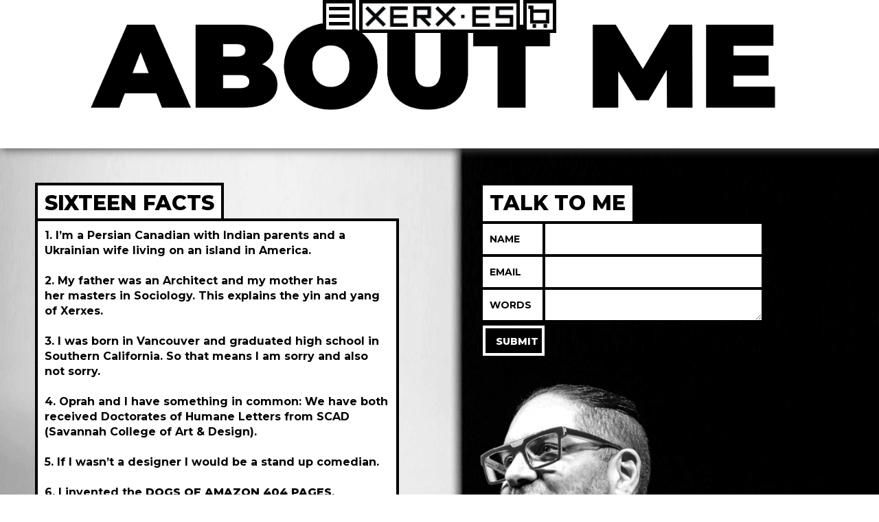

--- FILE ---
content_type: text/html
request_url: https://www.xerx.es/about
body_size: 9577
content:
<!DOCTYPE html><!-- Last Published: Sat May 31 2025 22:02:20 GMT+0000 (Coordinated Universal Time) --><html data-wf-domain="www.xerx.es" data-wf-page="5eed05fcdd5b6c051a352a61" data-wf-site="5d4c74395c8980dfbbc2042f"><head><meta charset="utf-8"/><title>About Me</title><meta content="About Me" property="og:title"/><meta content="https://cdn.prod.website-files.com/5d4d9175313d9a855e65e507/5ef00dfaa8e190004d583a10_poohstore.jpg" property="og:image"/><meta content="About Me" property="twitter:title"/><meta content="https://cdn.prod.website-files.com/5d4d9175313d9a855e65e507/5ef00dfaa8e190004d583a10_poohstore.jpg" property="twitter:image"/><meta content="width=device-width, initial-scale=1" name="viewport"/><meta content="google-site-verification=9w0w0h0ZKPS9GI6WQ83SseqlPp5Ha3ZSKTLtOe0W6tk" name="google-site-verification"/><link href="https://cdn.prod.website-files.com/5d4c74395c8980dfbbc2042f/css/xerx.webflow.shared.55f90edc5.min.css" rel="stylesheet" type="text/css"/><link href="https://fonts.googleapis.com" rel="preconnect"/><link href="https://fonts.gstatic.com" rel="preconnect" crossorigin="anonymous"/><script src="https://ajax.googleapis.com/ajax/libs/webfont/1.6.26/webfont.js" type="text/javascript"></script><script type="text/javascript">WebFont.load({  google: {    families: ["Montserrat:100,100italic,200,200italic,300,300italic,400,400italic,500,500italic,600,600italic,700,700italic,800,800italic,900,900italic","Montserrat Alternates:regular"]  }});</script><script type="text/javascript">!function(o,c){var n=c.documentElement,t=" w-mod-";n.className+=t+"js",("ontouchstart"in o||o.DocumentTouch&&c instanceof DocumentTouch)&&(n.className+=t+"touch")}(window,document);</script><link href="https://cdn.prod.website-files.com/5d4c74395c8980dfbbc2042f/5d4e4cc5275a8aeb62fca076_Favicon.png" rel="shortcut icon" type="image/x-icon"/><link href="https://cdn.prod.website-files.com/5d4c74395c8980dfbbc2042f/5d938df0da410fe4938a50af_Xerx%20Webclip.jpg" rel="apple-touch-icon"/><script async="" src="https://www.googletagmanager.com/gtag/js?id=UA-154717306-1"></script><script type="text/javascript">window.dataLayer = window.dataLayer || [];function gtag(){dataLayer.push(arguments);}gtag('js', new Date());gtag('config', 'UA-154717306-1', {'anonymize_ip': false});</script><script type="application/ld+json">
    {
      "@context": "https://schema.org",
      "@type": "Person",
      "address": {
        "@type": "PostalAddress",
        "addressLocality": "Bainbridge Island",
        "addressRegion": "WA",
        "postalCode": "98110",
        "streetAddress": " "
      },
      "colleague": [
        " ",
        " "
      ],
      "email": "x@xerx.es",
      "image": "https://cdn.prod.website-files.com/5d4c74395c8980dfbbc2042f/5eb5c3db670979123eb74850_XERX.ES%40300x.png",
      "jobTitle": "Designer",
      "name": "Xerxes Irani",
      "alumniOf": "Alberta College of Art and Design",
      "birthPlace": "Calgary, Alberta",
      "birthDate": " ",
      "height": " ",
      "gender": " ",
      "memberOf": " ",
      "nationality": " ",
      "telephone": " ",
      "url": "https://xerx.es",
	    "sameAs" : [ "https://www.facebook.com/xerxesirani/",
      "https://www.linkedin.com/in/xerxesirani/",
      "https://twitter.com/xerxesirani",
      "https://www.instagram.com/xerxes/?hl=en/",
      "https://plus.google.com/"]
    }
    </script><script src="https://www.paypal.com/sdk/js?client-id=AeVgr6n0UlS9_b4u45Nlkd2mpKc6VUe9wjw2oKRrsXzIXZJ4K1q1CUaXvrTgcB5j0jb-E3fEwDD6DOEd&amp;merchant-id=NCYFTMV39WQNG&amp;currency=USD&amp;commit=false" type="text/javascript" data-wf-paypal-element="true"></script><script type="text/javascript">window.__WEBFLOW_CURRENCY_SETTINGS = {"currencyCode":"USD","symbol":"$","decimal":".","fractionDigits":2,"group":",","template":"{{wf {&quot;path&quot;:&quot;symbol&quot;,&quot;type&quot;:&quot;PlainText&quot;\\} }} {{wf {&quot;path&quot;:&quot;amount&quot;,&quot;type&quot;:&quot;CommercePrice&quot;\\} }} ","hideDecimalForWholeNumbers":true};</script></head><body class="about-me-page"><div data-collapse="medium" data-animation="default" data-duration="400" data-easing="ease" data-easing2="ease" role="banner" class="nav-wrapper w-nav"><div class="nav-container w-clearfix"><nav role="navigation" class="nav-dropdown-wrapper w-nav-menu"><div data-hover="true" data-delay="500" class="nav-dropdown w-dropdown"><div class="nav-desktop-toggle w-dropdown-toggle"><div class="top-bun"></div><div class="mid-meat"></div><div class="bottom-bun"></div></div><nav class="nav-dropdown-list w-dropdown-list"><a href="/about" aria-current="page" class="nav-link-desktop w-dropdown-link w--current">About Me</a><a href="/work" class="nav-link-desktop w-dropdown-link">My Work</a><a href="/notwork" class="nav-link-desktop w-dropdown-link">Not Work</a><a href="/pals" class="nav-link-desktop w-inline-block"><div>my pals</div><img src="https://cdn.prod.website-files.com/5d4c74395c8980dfbbc2042f/5eb1e8ad42d8e1a98b556652_Artboard%202%40300x.png" alt="Heart image" class="new-pals-icon"/></a><a href="/shop" class="nav-link-desktop w-dropdown-link">The Shop</a></nav></div><a href="/about" aria-current="page" class="nav-link w--current">About Me</a><a href="/work" class="nav-link">My Work</a><a href="/notwork" class="nav-link">Not Work</a><a href="/pals" class="nav-link w-inline-block"><div>My Pals</div><img src="https://cdn.prod.website-files.com/5d4c74395c8980dfbbc2042f/5eb1e8ad42d8e1a98b556652_Artboard%202%40300x.png" alt="Heart image" class="new-pals-icon"/></a><a href="/shop" class="nav-link">The Shop</a></nav><div class="hamburger w-nav-button"><div class="top-bun"></div><div class="mid-meat"></div><div class="bottom-bun"></div></div><a href="/" class="xerxes-home w-nav-brand"><img src="https://cdn.prod.website-files.com/5d4c74395c8980dfbbc2042f/5eb5c3db670979123eb74850_XERX.ES%40300x.png" sizes="(max-width: 479px) 98vw, (max-width: 767px) 99vw, (max-width: 1758px) 100vw, 1758px" srcset="https://cdn.prod.website-files.com/5d4c74395c8980dfbbc2042f/5eb5c3db670979123eb74850_XERX.ES%40300x-p-500.png 500w, https://cdn.prod.website-files.com/5d4c74395c8980dfbbc2042f/5eb5c3db670979123eb74850_XERX.ES%40300x.png 1758w" alt="" class="xerxes-logo"/><img src="https://cdn.prod.website-files.com/5d4c74395c8980dfbbc2042f/5ed33c9c4b317b378378c732_Asset%201.png" alt="" class="xerxes-logo mobile"/></a><div data-node-type="commerce-cart-wrapper" data-open-product="" data-wf-cart-type="rightSidebar" data-wf-cart-query="query Dynamo3 {
  database {
    id
    commerceOrder {
      comment
      extraItems {
        name
        pluginId
        pluginName
        price {
          decimalValue
          string
          unit
          value
        }
      }
      id
      startedOn
      statusFlags {
        hasDownloads
        hasSubscription
        isFreeOrder
        requiresShipping
      }
      subtotal {
        decimalValue
        string
        unit
        value
      }
      total {
        decimalValue
        string
        unit
        value
      }
      updatedOn
      userItems {
        count
        id
        price {
          value
          unit
          decimalValue
          string
        }
        product {
          id
          cmsLocaleId
          draft
          archived
          f_name_: name
          f_sku_properties_3dr: skuProperties {
            id
            name
            enum {
              id
              name
              slug
            }
          }
        }
        rowTotal {
          decimalValue
          string
          unit
          value
        }
        sku {
          cmsLocaleId
          draft
          archived
          f_main_image_4dr: mainImage {
            url
            file {
              size
              origFileName
              createdOn
              updatedOn
              mimeType
              width
              height
              variants {
                origFileName
                quality
                height
                width
                s3Url
                error
                size
              }
            }
            alt
          }
          f_sku_values_3dr: skuValues {
            property {
              id
            }
            value {
              id
            }
          }
          id
        }
        subscriptionFrequency
        subscriptionInterval
        subscriptionTrial
      }
      userItemsCount
    }
  }
  site {
    commerce {
      id
      businessAddress {
        country
      }
      defaultCountry
      defaultCurrency
      quickCheckoutEnabled
    }
  }
}" data-wf-page-link-href-prefix="" class="w-commerce-commercecartwrapper cart-in-nav"><a href="#" data-node-type="commerce-cart-open-link" class="w-commerce-commercecartopenlink cart-button w-inline-block" role="button" aria-haspopup="dialog" aria-label="Open cart"><img src="https://cdn.prod.website-files.com/5d4c74395c8980dfbbc2042f/5ed344554fe81a29eaa20e40_Asset%202.png" height="" alt="" class="image-27"/><div data-wf-bindings="%5B%7B%22innerHTML%22%3A%7B%22type%22%3A%22Number%22%2C%22filter%22%3A%7B%22type%22%3A%22numberPrecision%22%2C%22params%22%3A%5B%220%22%2C%22numberPrecision%22%5D%7D%2C%22dataPath%22%3A%22database.commerceOrder.userItemsCount%22%7D%7D%5D" style="display:none" data-count-hide-rule="always" class="w-commerce-commercecartopenlinkcount cart-quantity">0</div></a><div data-node-type="commerce-cart-container-wrapper" style="display:none" class="w-commerce-commercecartcontainerwrapper w-commerce-commercecartcontainerwrapper--cartType-rightSidebar"><div data-node-type="commerce-cart-container" role="dialog" class="w-commerce-commercecartcontainer"><div class="w-commerce-commercecartheader"><h4 class="w-commerce-commercecartheading box-header">Your Cart</h4><a href="#" data-node-type="commerce-cart-close-link" class="w-commerce-commercecartcloselink close-button w-inline-block w-clearfix" role="button" aria-label="Close cart"><svg class="icon" width="16px" height="16px" viewBox="0 0 16 16"><g stroke="none" stroke-width="1" fill="none" fill-rule="evenodd"><g fill-rule="nonzero" fill="#333333"><polygon points="6.23223305 8 0.616116524 13.6161165 2.38388348 15.3838835 8 9.76776695 13.6161165 15.3838835 15.3838835 13.6161165 9.76776695 8 15.3838835 2.38388348 13.6161165 0.616116524 8 6.23223305 2.38388348 0.616116524 0.616116524 2.38388348 6.23223305 8"></polygon></g></g></svg></a></div><div class="w-commerce-commercecartformwrapper"><form data-node-type="commerce-cart-form" style="display:none" class="w-commerce-commercecartform"><script type="text/x-wf-template" id="wf-template-eafd443a-dada-eb8f-fd69-d9022bee3c0d">%3Cdiv%20class%3D%22w-commerce-commercecartitem%22%3E%3Cimg%20data-wf-bindings%3D%22%255B%257B%2522src%2522%253A%257B%2522type%2522%253A%2522ImageRef%2522%252C%2522filter%2522%253A%257B%2522type%2522%253A%2522identity%2522%252C%2522params%2522%253A%255B%255D%257D%252C%2522dataPath%2522%253A%2522database.commerceOrder.userItems%255B%255D.sku.f_main_image_4dr%2522%257D%257D%255D%22%20src%3D%22%22%20alt%3D%22%22%20class%3D%22w-commerce-commercecartitemimage%20w-dyn-bind-empty%22%2F%3E%3Cdiv%20class%3D%22w-commerce-commercecartiteminfo%20cart-details%22%3E%3Cdiv%20data-wf-bindings%3D%22%255B%257B%2522innerHTML%2522%253A%257B%2522type%2522%253A%2522PlainText%2522%252C%2522filter%2522%253A%257B%2522type%2522%253A%2522identity%2522%252C%2522params%2522%253A%255B%255D%257D%252C%2522dataPath%2522%253A%2522database.commerceOrder.userItems%255B%255D.product.f_name_%2522%257D%257D%255D%22%20class%3D%22w-commerce-commercecartproductname%20w-dyn-bind-empty%22%3E%3C%2Fdiv%3E%3Cdiv%20data-wf-bindings%3D%22%255B%257B%2522innerHTML%2522%253A%257B%2522type%2522%253A%2522CommercePrice%2522%252C%2522filter%2522%253A%257B%2522type%2522%253A%2522price%2522%252C%2522params%2522%253A%255B%255D%257D%252C%2522dataPath%2522%253A%2522database.commerceOrder.userItems%255B%255D.price%2522%257D%257D%255D%22%3E%24%C2%A00%C2%A0%3C%2Fdiv%3E%3Cscript%20type%3D%22text%2Fx-wf-template%22%20id%3D%22wf-template-eafd443a-dada-eb8f-fd69-d9022bee3c13%22%3E%253Cli%253E%253Cspan%2520data-wf-bindings%253D%2522%25255B%25257B%252522innerHTML%252522%25253A%25257B%252522type%252522%25253A%252522PlainText%252522%25252C%252522filter%252522%25253A%25257B%252522type%252522%25253A%252522identity%252522%25252C%252522params%252522%25253A%25255B%25255D%25257D%25252C%252522dataPath%252522%25253A%252522database.commerceOrder.userItems%25255B%25255D.product.f_sku_properties_3dr%25255B%25255D.name%252522%25257D%25257D%25255D%2522%2520class%253D%2522w-dyn-bind-empty%2522%253E%253C%252Fspan%253E%253Cspan%253E%253A%2520%253C%252Fspan%253E%253Cspan%2520data-wf-bindings%253D%2522%25255B%25257B%252522innerHTML%252522%25253A%25257B%252522type%252522%25253A%252522CommercePropValues%252522%25252C%252522filter%252522%25253A%25257B%252522type%252522%25253A%252522identity%252522%25252C%252522params%252522%25253A%25255B%25255D%25257D%25252C%252522dataPath%252522%25253A%252522database.commerceOrder.userItems%25255B%25255D.product.f_sku_properties_3dr%25255B%25255D%252522%25257D%25257D%25255D%2522%2520class%253D%2522w-dyn-bind-empty%2522%253E%253C%252Fspan%253E%253C%252Fli%253E%3C%2Fscript%3E%3Cul%20data-wf-bindings%3D%22%255B%257B%2522optionSets%2522%253A%257B%2522type%2522%253A%2522CommercePropTable%2522%252C%2522filter%2522%253A%257B%2522type%2522%253A%2522identity%2522%252C%2522params%2522%253A%255B%255D%257D%252C%2522dataPath%2522%253A%2522database.commerceOrder.userItems%255B%255D.product.f_sku_properties_3dr%5B%5D%2522%257D%257D%252C%257B%2522optionValues%2522%253A%257B%2522type%2522%253A%2522CommercePropValues%2522%252C%2522filter%2522%253A%257B%2522type%2522%253A%2522identity%2522%252C%2522params%2522%253A%255B%255D%257D%252C%2522dataPath%2522%253A%2522database.commerceOrder.userItems%255B%255D.sku.f_sku_values_3dr%2522%257D%257D%255D%22%20class%3D%22w-commerce-commercecartoptionlist%22%20data-wf-collection%3D%22database.commerceOrder.userItems%255B%255D.product.f_sku_properties_3dr%22%20data-wf-template-id%3D%22wf-template-eafd443a-dada-eb8f-fd69-d9022bee3c13%22%3E%3Cli%3E%3Cspan%20data-wf-bindings%3D%22%255B%257B%2522innerHTML%2522%253A%257B%2522type%2522%253A%2522PlainText%2522%252C%2522filter%2522%253A%257B%2522type%2522%253A%2522identity%2522%252C%2522params%2522%253A%255B%255D%257D%252C%2522dataPath%2522%253A%2522database.commerceOrder.userItems%255B%255D.product.f_sku_properties_3dr%255B%255D.name%2522%257D%257D%255D%22%20class%3D%22w-dyn-bind-empty%22%3E%3C%2Fspan%3E%3Cspan%3E%3A%20%3C%2Fspan%3E%3Cspan%20data-wf-bindings%3D%22%255B%257B%2522innerHTML%2522%253A%257B%2522type%2522%253A%2522CommercePropValues%2522%252C%2522filter%2522%253A%257B%2522type%2522%253A%2522identity%2522%252C%2522params%2522%253A%255B%255D%257D%252C%2522dataPath%2522%253A%2522database.commerceOrder.userItems%255B%255D.product.f_sku_properties_3dr%255B%255D%2522%257D%257D%255D%22%20class%3D%22w-dyn-bind-empty%22%3E%3C%2Fspan%3E%3C%2Fli%3E%3C%2Ful%3E%3Ca%20href%3D%22%23%22%20role%3D%22%22%20data-wf-bindings%3D%22%255B%257B%2522data-commerce-sku-id%2522%253A%257B%2522type%2522%253A%2522ItemRef%2522%252C%2522filter%2522%253A%257B%2522type%2522%253A%2522identity%2522%252C%2522params%2522%253A%255B%255D%257D%252C%2522dataPath%2522%253A%2522database.commerceOrder.userItems%255B%255D.sku.id%2522%257D%257D%255D%22%20class%3D%22remove-button%20w-inline-block%22%20data-wf-cart-action%3D%22remove-item%22%20data-commerce-sku-id%3D%22%22%20aria-label%3D%22Remove%20item%20from%20cart%22%3E%3Cdiv%20class%3D%22cart-remove%22%3ERemove%3C%2Fdiv%3E%3C%2Fa%3E%3C%2Fdiv%3E%3Cinput%20data-wf-bindings%3D%22%255B%257B%2522value%2522%253A%257B%2522type%2522%253A%2522Number%2522%252C%2522filter%2522%253A%257B%2522type%2522%253A%2522numberPrecision%2522%252C%2522params%2522%253A%255B%25220%2522%252C%2522numberPrecision%2522%255D%257D%252C%2522dataPath%2522%253A%2522database.commerceOrder.userItems%255B%255D.count%2522%257D%257D%252C%257B%2522data-commerce-sku-id%2522%253A%257B%2522type%2522%253A%2522ItemRef%2522%252C%2522filter%2522%253A%257B%2522type%2522%253A%2522identity%2522%252C%2522params%2522%253A%255B%255D%257D%252C%2522dataPath%2522%253A%2522database.commerceOrder.userItems%255B%255D.sku.id%2522%257D%257D%255D%22%20class%3D%22w-commerce-commercecartquantity%22%20required%3D%22%22%20pattern%3D%22%5E%5B0-9%5D%2B%24%22%20inputMode%3D%22numeric%22%20type%3D%22number%22%20name%3D%22quantity%22%20autoComplete%3D%22off%22%20data-wf-cart-action%3D%22update-item-quantity%22%20data-commerce-sku-id%3D%22%22%20value%3D%221%22%2F%3E%3C%2Fdiv%3E</script><div class="w-commerce-commercecartlist" data-wf-collection="database.commerceOrder.userItems" data-wf-template-id="wf-template-eafd443a-dada-eb8f-fd69-d9022bee3c0d"><div class="w-commerce-commercecartitem"><img data-wf-bindings="%5B%7B%22src%22%3A%7B%22type%22%3A%22ImageRef%22%2C%22filter%22%3A%7B%22type%22%3A%22identity%22%2C%22params%22%3A%5B%5D%7D%2C%22dataPath%22%3A%22database.commerceOrder.userItems%5B%5D.sku.f_main_image_4dr%22%7D%7D%5D" src="" alt="" class="w-commerce-commercecartitemimage w-dyn-bind-empty"/><div class="w-commerce-commercecartiteminfo cart-details"><div data-wf-bindings="%5B%7B%22innerHTML%22%3A%7B%22type%22%3A%22PlainText%22%2C%22filter%22%3A%7B%22type%22%3A%22identity%22%2C%22params%22%3A%5B%5D%7D%2C%22dataPath%22%3A%22database.commerceOrder.userItems%5B%5D.product.f_name_%22%7D%7D%5D" class="w-commerce-commercecartproductname w-dyn-bind-empty"></div><div data-wf-bindings="%5B%7B%22innerHTML%22%3A%7B%22type%22%3A%22CommercePrice%22%2C%22filter%22%3A%7B%22type%22%3A%22price%22%2C%22params%22%3A%5B%5D%7D%2C%22dataPath%22%3A%22database.commerceOrder.userItems%5B%5D.price%22%7D%7D%5D">$ 0 </div><script type="text/x-wf-template" id="wf-template-eafd443a-dada-eb8f-fd69-d9022bee3c13">%3Cli%3E%3Cspan%20data-wf-bindings%3D%22%255B%257B%2522innerHTML%2522%253A%257B%2522type%2522%253A%2522PlainText%2522%252C%2522filter%2522%253A%257B%2522type%2522%253A%2522identity%2522%252C%2522params%2522%253A%255B%255D%257D%252C%2522dataPath%2522%253A%2522database.commerceOrder.userItems%255B%255D.product.f_sku_properties_3dr%255B%255D.name%2522%257D%257D%255D%22%20class%3D%22w-dyn-bind-empty%22%3E%3C%2Fspan%3E%3Cspan%3E%3A%20%3C%2Fspan%3E%3Cspan%20data-wf-bindings%3D%22%255B%257B%2522innerHTML%2522%253A%257B%2522type%2522%253A%2522CommercePropValues%2522%252C%2522filter%2522%253A%257B%2522type%2522%253A%2522identity%2522%252C%2522params%2522%253A%255B%255D%257D%252C%2522dataPath%2522%253A%2522database.commerceOrder.userItems%255B%255D.product.f_sku_properties_3dr%255B%255D%2522%257D%257D%255D%22%20class%3D%22w-dyn-bind-empty%22%3E%3C%2Fspan%3E%3C%2Fli%3E</script><ul data-wf-bindings="%5B%7B%22optionSets%22%3A%7B%22type%22%3A%22CommercePropTable%22%2C%22filter%22%3A%7B%22type%22%3A%22identity%22%2C%22params%22%3A%5B%5D%7D%2C%22dataPath%22%3A%22database.commerceOrder.userItems%5B%5D.product.f_sku_properties_3dr[]%22%7D%7D%2C%7B%22optionValues%22%3A%7B%22type%22%3A%22CommercePropValues%22%2C%22filter%22%3A%7B%22type%22%3A%22identity%22%2C%22params%22%3A%5B%5D%7D%2C%22dataPath%22%3A%22database.commerceOrder.userItems%5B%5D.sku.f_sku_values_3dr%22%7D%7D%5D" class="w-commerce-commercecartoptionlist" data-wf-collection="database.commerceOrder.userItems%5B%5D.product.f_sku_properties_3dr" data-wf-template-id="wf-template-eafd443a-dada-eb8f-fd69-d9022bee3c13"><li><span data-wf-bindings="%5B%7B%22innerHTML%22%3A%7B%22type%22%3A%22PlainText%22%2C%22filter%22%3A%7B%22type%22%3A%22identity%22%2C%22params%22%3A%5B%5D%7D%2C%22dataPath%22%3A%22database.commerceOrder.userItems%5B%5D.product.f_sku_properties_3dr%5B%5D.name%22%7D%7D%5D" class="w-dyn-bind-empty"></span><span>: </span><span data-wf-bindings="%5B%7B%22innerHTML%22%3A%7B%22type%22%3A%22CommercePropValues%22%2C%22filter%22%3A%7B%22type%22%3A%22identity%22%2C%22params%22%3A%5B%5D%7D%2C%22dataPath%22%3A%22database.commerceOrder.userItems%5B%5D.product.f_sku_properties_3dr%5B%5D%22%7D%7D%5D" class="w-dyn-bind-empty"></span></li></ul><a href="#" role="" data-wf-bindings="%5B%7B%22data-commerce-sku-id%22%3A%7B%22type%22%3A%22ItemRef%22%2C%22filter%22%3A%7B%22type%22%3A%22identity%22%2C%22params%22%3A%5B%5D%7D%2C%22dataPath%22%3A%22database.commerceOrder.userItems%5B%5D.sku.id%22%7D%7D%5D" class="remove-button w-inline-block" data-wf-cart-action="remove-item" data-commerce-sku-id="" aria-label="Remove item from cart"><div class="cart-remove">Remove</div></a></div><input data-wf-bindings="%5B%7B%22value%22%3A%7B%22type%22%3A%22Number%22%2C%22filter%22%3A%7B%22type%22%3A%22numberPrecision%22%2C%22params%22%3A%5B%220%22%2C%22numberPrecision%22%5D%7D%2C%22dataPath%22%3A%22database.commerceOrder.userItems%5B%5D.count%22%7D%7D%2C%7B%22data-commerce-sku-id%22%3A%7B%22type%22%3A%22ItemRef%22%2C%22filter%22%3A%7B%22type%22%3A%22identity%22%2C%22params%22%3A%5B%5D%7D%2C%22dataPath%22%3A%22database.commerceOrder.userItems%5B%5D.sku.id%22%7D%7D%5D" class="w-commerce-commercecartquantity" required="" pattern="^[0-9]+$" inputMode="numeric" type="number" name="quantity" autoComplete="off" data-wf-cart-action="update-item-quantity" data-commerce-sku-id="" value="1"/></div></div><div class="w-commerce-commercecartfooter cart-footer"><div aria-live="" aria-atomic="false" class="w-commerce-commercecartlineitem"><div>Subtotal</div><div data-wf-bindings="%5B%7B%22innerHTML%22%3A%7B%22type%22%3A%22CommercePrice%22%2C%22filter%22%3A%7B%22type%22%3A%22price%22%2C%22params%22%3A%5B%5D%7D%2C%22dataPath%22%3A%22database.commerceOrder.subtotal%22%7D%7D%5D" class="w-commerce-commercecartordervalue"></div></div><div class="checkout-actions"><div data-wf-paypal-button="{&quot;layout&quot;:&quot;vertical&quot;,&quot;color&quot;:&quot;black&quot;,&quot;shape&quot;:&quot;rect&quot;,&quot;label&quot;:&quot;paypal&quot;,&quot;tagline&quot;:false,&quot;note&quot;:false}"></div></div></div></form><div class="w-commerce-commercecartemptystate empty-state-4"><h1 class="heading-8">oh dang, your cart&#x27;s empty! <br/></h1><a href="/shop" class="button w-button">visit the shop</a></div><div aria-live="" style="display:none" data-node-type="commerce-cart-error" class="w-commerce-commercecarterrorstate cart-error"><div class="error-message-2 w-cart-error-msg" data-w-cart-quantity-error="Product is not available in this quantity." data-w-cart-general-error="Something went wrong when adding this item to the cart." data-w-cart-checkout-error="Checkout is disabled on this site." data-w-cart-cart_order_min-error="The order minimum was not met. Add more items to your cart to continue." data-w-cart-subscription_error-error="Before you purchase, please use your email invite to verify your address so we can send order updates.">Product is not available in this quantity.</div></div></div></div></div></div></div></div><div class="v2---header-section---full-bleed about-me-page"></div><div class="v2---header-section---full-bleed about-me-banner"><div id="w-node-_7b1f01ac-c935-2ab8-4c8b-6886d08e33e8-1a352a61" class="v2---headertext about-me w-clearfix"><div class="v2---header-title">SIXTEEN FACTS</div><div href="http://amazon.com/xerxes" class="v2---header-subtitle">1. I’m a Persian Canadian with Indian parents and a Ukrainian wife living on an island in America.<br/><br/>2. My father was an Architect and my mother has her masters in Sociology. This explains the yin and yang of Xerxes.<br/><br/>3. I was born in Vancouver and graduated high school in Southern California. So that means I am sorry and also not sorry.<br/><br/>4. Oprah and I have something in common: We have both received Doctorates of Humane Letters from SCAD (Savannah College of Art &amp; Design).<br/><br/>5. If I wasn’t a designer I would be a stand up comedian. <br/><br/>6. I invented the <a href="http://amazon.com/xerxes" target="_blank">Dogs of Amazon 404 pages</a>.<br/><br/>7. I have designed 7 stamps for Canada Post and 1 coin for the Royal Canadian Mint.<br/><br/>8. I work at Google leading the UX Community &amp; Culture team that supports the 5,500+ creatives around the globe.<br/><br/>9. I love to kayak with my family on lakes, rivers, or the sea.<br/><br/>10. My grandpa photographed <a href="http://xerx.es/x/grandpa">GANDHI </a>during the last two months of his life. <br/><br/>11. I’ve been lucky enough to work on the Alfred Hitchcock, Martin Luther King, Jr., Muhammad Ali and Albert Einstein estates.<br/><br/>12. I am on the <a href="http://typecon.com" target="_blank">TypeCon</a> board of directors because...I am a type nerd. <br/><br/>13. For four years I worked as Creative Director for Bill Gates&#x27; media licensing companies Corbis, Veer, &amp; Greenlight Rights.<br/><br/>14. I have been a founding partner of 2 design studios one that is over 17 years old.<br/><br/>15. I taught Typography at ACAD for 10 years and a Masters class at UW in HCDE.<br/><br/>16. I am a husband of one and father of two amazing humans.<br/></div><div class="div-block-2 w-clearfix"><div class="text-block-23">Connect with me here!</div><a href="https://www.instagram.com/xerxes/?hl=en" target="_blank" class="social-link-block w-inline-block"><img src="https://cdn.prod.website-files.com/5d4c74395c8980dfbbc2042f/5ee3f61f2e6ec8577e2fc955_Instagram_B.png" alt="Instagram logo" class="social-icon"/></a><a href="https://twitter.com/xerxesirani" target="_blank" class="social-link-block hidden w-inline-block"><img src="https://cdn.prod.website-files.com/5d4c74395c8980dfbbc2042f/5ee3f64c79d9b6ae022c480a_Twitter_B.png" alt="twitter logo" class="social-icon"/></a><a href="https://www.facebook.com/xerxesirani" target="_blank" class="social-link-block w-inline-block"><img src="https://cdn.prod.website-files.com/5d4c74395c8980dfbbc2042f/5ee3f65c9f82302c8eda19a0_Facebook_B.png" alt="Facebook logo" class="social-icon"/></a><a href="https://www.linkedin.com/in/xerxesirani/" target="_blank" class="social-link-block w-inline-block"><img src="https://cdn.prod.website-files.com/5d4c74395c8980dfbbc2042f/5ee3f67b08739d56e723332e_Linkedin_B.png" alt="linkedin logo" class="social-icon"/></a></div></div><div id="w-node-_0f4fe9a4-9f8c-bab0-f72c-53365676ebbf-1a352a61" class="form-block-2 w-form"><form id="email-form" name="email-form" data-name="Email Form" method="get" class="form-2 w-clearfix" data-wf-page-id="5eed05fcdd5b6c051a352a61" data-wf-element-id="0f4fe9a4-9f8c-bab0-f72c-53365676ebc0"><div class="v2---header-title">TALK TO ME</div><div class="name-element w-clearfix"><label for="name" class="input-label">Name</label><input class="input-field-1 w-input" maxlength="256" name="name" data-name="Name" placeholder="" type="text" id="name" required=""/></div><div class="email-element talk-to-me w-clearfix"><label for="email" class="input-label">Email </label><input class="input-field-1 w-input" maxlength="256" name="email" data-name="Email" placeholder="" type="email" id="email" required=""/></div><div class="words-element w-clearfix"><label for="email-2" class="input-label">WORDS </label><textarea data-name="Message" maxlength="5000" id="Message" name="Message" required="" placeholder="" class="input-field-1 w-input"></textarea></div><input type="submit" data-wait="SENDING!" class="submit-button-2 about-me talk-to-me w-button" value="Submit"/></form><div class="success-message-2 w-form-done"><h1>GOT IT!</h1><div>I&#x27;ll get back to you <br/>as soon as I can.</div></div><div class="error-message-4 w-form-fail"><div class="text-block-24">Oops! That didn&#x27;t work. Can you try again?</div></div></div></div><div class="v2-hp-grid-section my-pals-page"><div class="collection-list-wrapper-3 w-dyn-list"><div role="list" class="v3-collection-list w-dyn-items"><div id="w-node-_5be79794-e233-c65a-93c1-e617bce89bab-1a352a61" data-w-id="5be79794-e233-c65a-93c1-e617bce89bab" role="listitem" class="v3-collection-item w-dyn-item"><a href="#" class="external-link w-inline-block w-condition-invisible"></a><a href="http://www.xerx.es/about/amazon-design" class="internal-link w-inline-block"></a><a href="http://www.xerx.es/about/amazon-design" target="_blank" class="v3-block w-inline-block"><img alt="Amazon.Design" src="https://cdn.prod.website-files.com/5d4d9175313d9a855e65e507/5ee86a9ca995be8f984860cd_AMAZON.jpg" sizes="100vw" srcset="https://cdn.prod.website-files.com/5d4d9175313d9a855e65e507/5ee86a9ca995be8f984860cd_AMAZON-p-500.jpeg 500w, https://cdn.prod.website-files.com/5d4d9175313d9a855e65e507/5ee86a9ca995be8f984860cd_AMAZON-p-800.jpeg 800w, https://cdn.prod.website-files.com/5d4d9175313d9a855e65e507/5ee86a9ca995be8f984860cd_AMAZON.jpg 1000w" class="v3-image pals-grid"/><div style="display:none" class="v3-text-wrapper"><div class="v3-text-wrapper-horiz w-clearfix"><h2 class="v3-border-block-tip">Amazon.Design</h2><h3 class="v3-border-block">COMMUNITY &amp; MC</h3></div></div></a></div><div id="w-node-_5be79794-e233-c65a-93c1-e617bce89bab-1a352a61" data-w-id="5be79794-e233-c65a-93c1-e617bce89bab" role="listitem" class="v3-collection-item w-dyn-item"><a href="#" class="external-link w-inline-block w-condition-invisible"></a><a href="http://xerx.es/about/typecon" class="internal-link w-inline-block"></a><a href="http://xerx.es/about/typecon" target="_blank" class="v3-block w-inline-block"><img alt="Typecon" src="https://cdn.prod.website-files.com/5d4d9175313d9a855e65e507/5eeb0648e573d9200e498448_typecon_1.jpg" sizes="100vw" srcset="https://cdn.prod.website-files.com/5d4d9175313d9a855e65e507/5eeb0648e573d9200e498448_typecon_1-p-500.jpeg 500w, https://cdn.prod.website-files.com/5d4d9175313d9a855e65e507/5eeb0648e573d9200e498448_typecon_1-p-800.jpeg 800w, https://cdn.prod.website-files.com/5d4d9175313d9a855e65e507/5eeb0648e573d9200e498448_typecon_1.jpg 1000w" class="v3-image pals-grid"/><div style="display:none" class="v3-text-wrapper"><div class="v3-text-wrapper-horiz w-clearfix"><h2 class="v3-border-block-tip">Typecon</h2><h3 class="v3-border-block">Board Member</h3></div></div></a></div><div id="w-node-_5be79794-e233-c65a-93c1-e617bce89bab-1a352a61" data-w-id="5be79794-e233-c65a-93c1-e617bce89bab" role="listitem" class="v3-collection-item w-dyn-item"><a href="#" class="external-link w-inline-block w-condition-invisible"></a><a href="http://www.xerx.es/about/max2019" class="internal-link w-inline-block"></a><a href="http://www.xerx.es/about/max2019" target="_blank" class="v3-block w-inline-block"><img alt="Adobe MAX" src="https://cdn.prod.website-files.com/5d4d9175313d9a855e65e507/5ee86a3f32d8323a816104fd_adobe_max.jpg" sizes="100vw" srcset="https://cdn.prod.website-files.com/5d4d9175313d9a855e65e507/5ee86a3f32d8323a816104fd_adobe_max-p-500.jpeg 500w, https://cdn.prod.website-files.com/5d4d9175313d9a855e65e507/5ee86a3f32d8323a816104fd_adobe_max-p-800.jpeg 800w, https://cdn.prod.website-files.com/5d4d9175313d9a855e65e507/5ee86a3f32d8323a816104fd_adobe_max.jpg 1000w" class="v3-image pals-grid"/><div style="display:none" class="v3-text-wrapper"><div class="v3-text-wrapper-horiz w-clearfix"><h2 class="v3-border-block-tip">Adobe MAX</h2><h3 class="v3-border-block">Speaker 2019</h3></div></div></a></div><div id="w-node-_5be79794-e233-c65a-93c1-e617bce89bab-1a352a61" data-w-id="5be79794-e233-c65a-93c1-e617bce89bab" role="listitem" class="v3-collection-item w-dyn-item"><a href="https://fitc.ca/speaker/xerxes-irani/" target="_blank" class="external-link w-inline-block"></a><a href="#" class="internal-link w-inline-block w-condition-invisible"></a><a href="#" class="v3-block w-inline-block"><img alt="CAMP Festival" src="https://cdn.prod.website-files.com/5d4d9175313d9a855e65e507/5ee860d0effe30d7de782780_camp.jpg" sizes="100vw" srcset="https://cdn.prod.website-files.com/5d4d9175313d9a855e65e507/5ee860d0effe30d7de782780_camp-p-500.jpeg 500w, https://cdn.prod.website-files.com/5d4d9175313d9a855e65e507/5ee860d0effe30d7de782780_camp-p-800.jpeg 800w, https://cdn.prod.website-files.com/5d4d9175313d9a855e65e507/5ee860d0effe30d7de782780_camp.jpg 1000w" class="v3-image pals-grid"/><div style="display:none" class="v3-text-wrapper"><div class="v3-text-wrapper-horiz w-clearfix"><h2 class="v3-border-block-tip">CAMP Festival</h2><h3 class="v3-border-block">Speaker &amp; Panelist</h3></div></div></a></div><div id="w-node-_5be79794-e233-c65a-93c1-e617bce89bab-1a352a61" data-w-id="5be79794-e233-c65a-93c1-e617bce89bab" role="listitem" class="v3-collection-item w-dyn-item"><a href="https://archive.tdc.org/news/hidden-meanings-hot-wheels-logos-talking-type-tdc-63-judge-xerxes-irani/xerxes-irani-image/" target="_blank" class="external-link w-inline-block"></a><a href="#" class="internal-link w-inline-block w-condition-invisible"></a><a href="#" class="v3-block w-inline-block"><img alt="TDC46" src="https://cdn.prod.website-files.com/5d4d9175313d9a855e65e507/5eeb094f9f8ecb22fa5a4f54_tdc.jpg" sizes="100vw" srcset="https://cdn.prod.website-files.com/5d4d9175313d9a855e65e507/5eeb094f9f8ecb22fa5a4f54_tdc-p-500.jpeg 500w, https://cdn.prod.website-files.com/5d4d9175313d9a855e65e507/5eeb094f9f8ecb22fa5a4f54_tdc-p-800.jpeg 800w, https://cdn.prod.website-files.com/5d4d9175313d9a855e65e507/5eeb094f9f8ecb22fa5a4f54_tdc.jpg 1000w" class="v3-image pals-grid"/><div style="display:none" class="v3-text-wrapper"><div class="v3-text-wrapper-horiz w-clearfix"><h2 class="v3-border-block-tip">TDC46</h2><h3 class="v3-border-block">Judge</h3></div></div></a></div><div id="w-node-_5be79794-e233-c65a-93c1-e617bce89bab-1a352a61" data-w-id="5be79794-e233-c65a-93c1-e617bce89bab" role="listitem" class="v3-collection-item w-dyn-item"><a href="https://www.hcde.washington.edu/" target="_blank" class="external-link w-inline-block"></a><a href="#" class="internal-link w-inline-block w-condition-invisible"></a><a href="#" class="v3-block w-inline-block"><img alt="UW" src="https://cdn.prod.website-files.com/5d4d9175313d9a855e65e507/5ee8744018b718013a44bbf1_uw.jpg" sizes="100vw" srcset="https://cdn.prod.website-files.com/5d4d9175313d9a855e65e507/5ee8744018b718013a44bbf1_uw-p-500.jpeg 500w, https://cdn.prod.website-files.com/5d4d9175313d9a855e65e507/5ee8744018b718013a44bbf1_uw-p-800.jpeg 800w, https://cdn.prod.website-files.com/5d4d9175313d9a855e65e507/5ee8744018b718013a44bbf1_uw.jpg 1000w" class="v3-image pals-grid"/><div style="display:none" class="v3-text-wrapper"><div class="v3-text-wrapper-horiz w-clearfix"><h2 class="v3-border-block-tip">UW</h2><h3 class="v3-border-block">Professor</h3></div></div></a></div><div id="w-node-_5be79794-e233-c65a-93c1-e617bce89bab-1a352a61" data-w-id="5be79794-e233-c65a-93c1-e617bce89bab" role="listitem" class="v3-collection-item w-dyn-item"><a href="https://seattle.aiga.org/fellows/" target="_blank" class="external-link w-inline-block"></a><a href="#" class="internal-link w-inline-block w-condition-invisible"></a><a href="#" class="v3-block w-inline-block"><img alt="AIGA  Fellow" src="https://cdn.prod.website-files.com/5d4d9175313d9a855e65e507/5ec8e226359592efe91d615d_C9-Px4KU0AAKsVy.jpg" sizes="100vw" srcset="https://cdn.prod.website-files.com/5d4d9175313d9a855e65e507/5ec8e226359592efe91d615d_C9-Px4KU0AAKsVy-p-500.jpeg 500w, https://cdn.prod.website-files.com/5d4d9175313d9a855e65e507/5ec8e226359592efe91d615d_C9-Px4KU0AAKsVy-p-800.jpeg 800w, https://cdn.prod.website-files.com/5d4d9175313d9a855e65e507/5ec8e226359592efe91d615d_C9-Px4KU0AAKsVy-p-1080.jpeg 1080w, https://cdn.prod.website-files.com/5d4d9175313d9a855e65e507/5ec8e226359592efe91d615d_C9-Px4KU0AAKsVy.jpg 1200w" class="v3-image pals-grid"/><div style="display:none" class="v3-text-wrapper"><div class="v3-text-wrapper-horiz w-clearfix"><h2 class="v3-border-block-tip">AIGA  Fellow</h2><h3 class="v3-border-block">2019 SEATTLE KEYNOTE</h3></div></div></a></div><div id="w-node-_5be79794-e233-c65a-93c1-e617bce89bab-1a352a61" data-w-id="5be79794-e233-c65a-93c1-e617bce89bab" role="listitem" class="v3-collection-item w-dyn-item"><a href="https://www.auarts.ca/" target="_blank" class="external-link w-inline-block"></a><a href="#" class="internal-link w-inline-block w-condition-invisible"></a><a href="#" class="v3-block w-inline-block"><img alt="ACAD" src="https://cdn.prod.website-files.com/5d4d9175313d9a855e65e507/5ecdffa7a271e44d93669315_ACAD.png" sizes="100vw" srcset="https://cdn.prod.website-files.com/5d4d9175313d9a855e65e507/5ecdffa7a271e44d93669315_ACAD-p-500.png 500w, https://cdn.prod.website-files.com/5d4d9175313d9a855e65e507/5ecdffa7a271e44d93669315_ACAD-p-800.png 800w, https://cdn.prod.website-files.com/5d4d9175313d9a855e65e507/5ecdffa7a271e44d93669315_ACAD-p-1080.png 1080w, https://cdn.prod.website-files.com/5d4d9175313d9a855e65e507/5ecdffa7a271e44d93669315_ACAD.png 1222w" class="v3-image pals-grid"/><div style="display:none" class="v3-text-wrapper"><div class="v3-text-wrapper-horiz w-clearfix"><h2 class="v3-border-block-tip">ACAD</h2><h3 class="v3-border-block">Professor [for 10 years]</h3></div></div></a></div></div></div></div><div class="footer"><div id="w-node-ce403f54-8db3-2981-4d66-6b6a598ca72b-355e8522" class="email-updates"><div class="form-block-3 w-clearfix w-form"><h2 class="v2---header-title about-me">Email for updates!</h2><form id="email-form" name="email-form" data-name="Email Form" method="get" class="form-3 w-clearfix" data-wf-page-id="5eed05fcdd5b6c051a352a61" data-wf-element-id="2da7a87b-e0a2-7ce0-e0c7-f900d96be987"><div class="email-element w-clearfix"><label for="name" class="input-label">email</label><input class="input-field-1 w-input" maxlength="256" name="name" data-name="Name" placeholder="For occasional cool stuff" type="text" id="name"/><input type="submit" data-wait="Please wait..." class="submit-button-2 about-me w-button" value="Submit"/></div></form><div class="w-form-done"><div>Thank you! Your submission has been received!</div></div><div class="w-form-fail"><div>Oops! Something went wrong while submitting the form.</div></div></div></div><div id="w-node-b79db3ad-eb6b-2e08-f39c-5f49ed87c109-355e8522" class="logo-footer-block w-clearfix"><div class="div-block-5 w-clearfix"><a href="https://www.instagram.com/xerxes/?hl=en" target="_blank" class="social-link-block w-inline-block"><img src="https://cdn.prod.website-files.com/5d4c74395c8980dfbbc2042f/5d52394ed4a630b5aa38a75f_Instagram.png" alt="" class="social-icon footer-icon"/></a><a href="https://twitter.com/xerxesirani" target="_blank" class="social-link-block hidden w-inline-block"><img src="https://cdn.prod.website-files.com/5d4c74395c8980dfbbc2042f/5d5236e62df04658ab6fe069_Twitter.png" alt="" class="social-icon footer-icon"/></a><a href="https://www.facebook.com/xerxesirani" target="_blank" class="social-link-block w-inline-block"><img src="https://cdn.prod.website-files.com/5d4c74395c8980dfbbc2042f/5d5236e6d4a63060c2389d5c_Facebook.png" alt="" class="social-icon footer-icon"/></a><a href="https://www.linkedin.com/in/xerxesirani/" target="_blank" class="social-link-block w-inline-block"><img src="https://cdn.prod.website-files.com/5d4c74395c8980dfbbc2042f/5d5236e62ca59affd293a382_Linkedin.png" alt="" class="social-icon footer-icon"/></a></div><a href="/" class="link-block-4 w-inline-block w-clearfix"><img src="https://cdn.prod.website-files.com/5d4c74395c8980dfbbc2042f/5d50d71ec90ca74b3dd17fa8_Horizontal%20White.png" alt="" class="footer-logo-img"/></a></div></div><script src="https://d3e54v103j8qbb.cloudfront.net/js/jquery-3.5.1.min.dc5e7f18c8.js?site=5d4c74395c8980dfbbc2042f" type="text/javascript" integrity="sha256-9/aliU8dGd2tb6OSsuzixeV4y/faTqgFtohetphbbj0=" crossorigin="anonymous"></script><script src="https://cdn.prod.website-files.com/5d4c74395c8980dfbbc2042f/js/webflow.schunk.9bb3228a770d507b.js" type="text/javascript"></script><script src="https://cdn.prod.website-files.com/5d4c74395c8980dfbbc2042f/js/webflow.b5e40174.a8962d4805ab5d5a.js" type="text/javascript"></script><style>
  /* hides default select element styling: */
  select,
  option,
  .select-field,
  .w-select {
   -webkit-appearance: none;
   -moz-appearance: none;
   appearance: none;
   -webkit-border-radius: 0px;
 }
</style></body></html>

--- FILE ---
content_type: text/css
request_url: https://cdn.prod.website-files.com/5d4c74395c8980dfbbc2042f/css/xerx.webflow.shared.55f90edc5.min.css
body_size: 23552
content:
html{-webkit-text-size-adjust:100%;-ms-text-size-adjust:100%;font-family:sans-serif}body{margin:0}article,aside,details,figcaption,figure,footer,header,hgroup,main,menu,nav,section,summary{display:block}audio,canvas,progress,video{vertical-align:baseline;display:inline-block}audio:not([controls]){height:0;display:none}[hidden],template{display:none}a{background-color:#0000}a:active,a:hover{outline:0}abbr[title]{border-bottom:1px dotted}b,strong{font-weight:700}dfn{font-style:italic}h1{margin:.67em 0;font-size:2em}mark{color:#000;background:#ff0}small{font-size:80%}sub,sup{vertical-align:baseline;font-size:75%;line-height:0;position:relative}sup{top:-.5em}sub{bottom:-.25em}img{border:0}svg:not(:root){overflow:hidden}hr{box-sizing:content-box;height:0}pre{overflow:auto}code,kbd,pre,samp{font-family:monospace;font-size:1em}button,input,optgroup,select,textarea{color:inherit;font:inherit;margin:0}button{overflow:visible}button,select{text-transform:none}button,html input[type=button],input[type=reset]{-webkit-appearance:button;cursor:pointer}button[disabled],html input[disabled]{cursor:default}button::-moz-focus-inner,input::-moz-focus-inner{border:0;padding:0}input{line-height:normal}input[type=checkbox],input[type=radio]{box-sizing:border-box;padding:0}input[type=number]::-webkit-inner-spin-button,input[type=number]::-webkit-outer-spin-button{height:auto}input[type=search]{-webkit-appearance:none}input[type=search]::-webkit-search-cancel-button,input[type=search]::-webkit-search-decoration{-webkit-appearance:none}legend{border:0;padding:0}textarea{overflow:auto}optgroup{font-weight:700}table{border-collapse:collapse;border-spacing:0}td,th{padding:0}@font-face{font-family:webflow-icons;src:url([data-uri])format("truetype");font-weight:400;font-style:normal}[class^=w-icon-],[class*=\ w-icon-]{speak:none;font-variant:normal;text-transform:none;-webkit-font-smoothing:antialiased;-moz-osx-font-smoothing:grayscale;font-style:normal;font-weight:400;line-height:1;font-family:webflow-icons!important}.w-icon-slider-right:before{content:""}.w-icon-slider-left:before{content:""}.w-icon-nav-menu:before{content:""}.w-icon-arrow-down:before,.w-icon-dropdown-toggle:before{content:""}.w-icon-file-upload-remove:before{content:""}.w-icon-file-upload-icon:before{content:""}*{box-sizing:border-box}html{height:100%}body{color:#333;background-color:#fff;min-height:100%;margin:0;font-family:Arial,sans-serif;font-size:14px;line-height:20px}img{vertical-align:middle;max-width:100%;display:inline-block}html.w-mod-touch *{background-attachment:scroll!important}.w-block{display:block}.w-inline-block{max-width:100%;display:inline-block}.w-clearfix:before,.w-clearfix:after{content:" ";grid-area:1/1/2/2;display:table}.w-clearfix:after{clear:both}.w-hidden{display:none}.w-button{color:#fff;line-height:inherit;cursor:pointer;background-color:#3898ec;border:0;border-radius:0;padding:9px 15px;text-decoration:none;display:inline-block}input.w-button{-webkit-appearance:button}html[data-w-dynpage] [data-w-cloak]{color:#0000!important}.w-code-block{margin:unset}pre.w-code-block code{all:inherit}.w-optimization{display:contents}.w-webflow-badge,.w-webflow-badge>img{box-sizing:unset;width:unset;height:unset;max-height:unset;max-width:unset;min-height:unset;min-width:unset;margin:unset;padding:unset;float:unset;clear:unset;border:unset;border-radius:unset;background:unset;background-image:unset;background-position:unset;background-size:unset;background-repeat:unset;background-origin:unset;background-clip:unset;background-attachment:unset;background-color:unset;box-shadow:unset;transform:unset;direction:unset;font-family:unset;font-weight:unset;color:unset;font-size:unset;line-height:unset;font-style:unset;font-variant:unset;text-align:unset;letter-spacing:unset;-webkit-text-decoration:unset;text-decoration:unset;text-indent:unset;text-transform:unset;list-style-type:unset;text-shadow:unset;vertical-align:unset;cursor:unset;white-space:unset;word-break:unset;word-spacing:unset;word-wrap:unset;transition:unset}.w-webflow-badge{white-space:nowrap;cursor:pointer;box-shadow:0 0 0 1px #0000001a,0 1px 3px #0000001a;visibility:visible!important;opacity:1!important;z-index:2147483647!important;color:#aaadb0!important;overflow:unset!important;background-color:#fff!important;border-radius:3px!important;width:auto!important;height:auto!important;margin:0!important;padding:6px!important;font-size:12px!important;line-height:14px!important;text-decoration:none!important;display:inline-block!important;position:fixed!important;inset:auto 12px 12px auto!important;transform:none!important}.w-webflow-badge>img{position:unset;visibility:unset!important;opacity:1!important;vertical-align:middle!important;display:inline-block!important}h1,h2,h3,h4,h5,h6{margin-bottom:10px;font-weight:700}h1{margin-top:20px;font-size:38px;line-height:44px}h2{margin-top:20px;font-size:32px;line-height:36px}h3{margin-top:20px;font-size:24px;line-height:30px}h4{margin-top:10px;font-size:18px;line-height:24px}h5{margin-top:10px;font-size:14px;line-height:20px}h6{margin-top:10px;font-size:12px;line-height:18px}p{margin-top:0;margin-bottom:10px}blockquote{border-left:5px solid #e2e2e2;margin:0 0 10px;padding:10px 20px;font-size:18px;line-height:22px}figure{margin:0 0 10px}figcaption{text-align:center;margin-top:5px}ul,ol{margin-top:0;margin-bottom:10px;padding-left:40px}.w-list-unstyled{padding-left:0;list-style:none}.w-embed:before,.w-embed:after{content:" ";grid-area:1/1/2/2;display:table}.w-embed:after{clear:both}.w-video{width:100%;padding:0;position:relative}.w-video iframe,.w-video object,.w-video embed{border:none;width:100%;height:100%;position:absolute;top:0;left:0}fieldset{border:0;margin:0;padding:0}button,[type=button],[type=reset]{cursor:pointer;-webkit-appearance:button;border:0}.w-form{margin:0 0 15px}.w-form-done{text-align:center;background-color:#ddd;padding:20px;display:none}.w-form-fail{background-color:#ffdede;margin-top:10px;padding:10px;display:none}label{margin-bottom:5px;font-weight:700;display:block}.w-input,.w-select{color:#333;vertical-align:middle;background-color:#fff;border:1px solid #ccc;width:100%;height:38px;margin-bottom:10px;padding:8px 12px;font-size:14px;line-height:1.42857;display:block}.w-input::placeholder,.w-select::placeholder{color:#999}.w-input:focus,.w-select:focus{border-color:#3898ec;outline:0}.w-input[disabled],.w-select[disabled],.w-input[readonly],.w-select[readonly],fieldset[disabled] .w-input,fieldset[disabled] .w-select{cursor:not-allowed}.w-input[disabled]:not(.w-input-disabled),.w-select[disabled]:not(.w-input-disabled),.w-input[readonly],.w-select[readonly],fieldset[disabled]:not(.w-input-disabled) .w-input,fieldset[disabled]:not(.w-input-disabled) .w-select{background-color:#eee}textarea.w-input,textarea.w-select{height:auto}.w-select{background-color:#f3f3f3}.w-select[multiple]{height:auto}.w-form-label{cursor:pointer;margin-bottom:0;font-weight:400;display:inline-block}.w-radio{margin-bottom:5px;padding-left:20px;display:block}.w-radio:before,.w-radio:after{content:" ";grid-area:1/1/2/2;display:table}.w-radio:after{clear:both}.w-radio-input{float:left;margin:3px 0 0 -20px;line-height:normal}.w-file-upload{margin-bottom:10px;display:block}.w-file-upload-input{opacity:0;z-index:-100;width:.1px;height:.1px;position:absolute;overflow:hidden}.w-file-upload-default,.w-file-upload-uploading,.w-file-upload-success{color:#333;display:inline-block}.w-file-upload-error{margin-top:10px;display:block}.w-file-upload-default.w-hidden,.w-file-upload-uploading.w-hidden,.w-file-upload-error.w-hidden,.w-file-upload-success.w-hidden{display:none}.w-file-upload-uploading-btn{cursor:pointer;background-color:#fafafa;border:1px solid #ccc;margin:0;padding:8px 12px;font-size:14px;font-weight:400;display:flex}.w-file-upload-file{background-color:#fafafa;border:1px solid #ccc;flex-grow:1;justify-content:space-between;margin:0;padding:8px 9px 8px 11px;display:flex}.w-file-upload-file-name{font-size:14px;font-weight:400;display:block}.w-file-remove-link{cursor:pointer;width:auto;height:auto;margin-top:3px;margin-left:10px;padding:3px;display:block}.w-icon-file-upload-remove{margin:auto;font-size:10px}.w-file-upload-error-msg{color:#ea384c;padding:2px 0;display:inline-block}.w-file-upload-info{padding:0 12px;line-height:38px;display:inline-block}.w-file-upload-label{cursor:pointer;background-color:#fafafa;border:1px solid #ccc;margin:0;padding:8px 12px;font-size:14px;font-weight:400;display:inline-block}.w-icon-file-upload-icon,.w-icon-file-upload-uploading{width:20px;margin-right:8px;display:inline-block}.w-icon-file-upload-uploading{height:20px}.w-container{max-width:940px;margin-left:auto;margin-right:auto}.w-container:before,.w-container:after{content:" ";grid-area:1/1/2/2;display:table}.w-container:after{clear:both}.w-container .w-row{margin-left:-10px;margin-right:-10px}.w-row:before,.w-row:after{content:" ";grid-area:1/1/2/2;display:table}.w-row:after{clear:both}.w-row .w-row{margin-left:0;margin-right:0}.w-col{float:left;width:100%;min-height:1px;padding-left:10px;padding-right:10px;position:relative}.w-col .w-col{padding-left:0;padding-right:0}.w-col-1{width:8.33333%}.w-col-2{width:16.6667%}.w-col-3{width:25%}.w-col-4{width:33.3333%}.w-col-5{width:41.6667%}.w-col-6{width:50%}.w-col-7{width:58.3333%}.w-col-8{width:66.6667%}.w-col-9{width:75%}.w-col-10{width:83.3333%}.w-col-11{width:91.6667%}.w-col-12{width:100%}.w-hidden-main{display:none!important}@media screen and (max-width:991px){.w-container{max-width:728px}.w-hidden-main{display:inherit!important}.w-hidden-medium{display:none!important}.w-col-medium-1{width:8.33333%}.w-col-medium-2{width:16.6667%}.w-col-medium-3{width:25%}.w-col-medium-4{width:33.3333%}.w-col-medium-5{width:41.6667%}.w-col-medium-6{width:50%}.w-col-medium-7{width:58.3333%}.w-col-medium-8{width:66.6667%}.w-col-medium-9{width:75%}.w-col-medium-10{width:83.3333%}.w-col-medium-11{width:91.6667%}.w-col-medium-12{width:100%}.w-col-stack{width:100%;left:auto;right:auto}}@media screen and (max-width:767px){.w-hidden-main,.w-hidden-medium{display:inherit!important}.w-hidden-small{display:none!important}.w-row,.w-container .w-row{margin-left:0;margin-right:0}.w-col{width:100%;left:auto;right:auto}.w-col-small-1{width:8.33333%}.w-col-small-2{width:16.6667%}.w-col-small-3{width:25%}.w-col-small-4{width:33.3333%}.w-col-small-5{width:41.6667%}.w-col-small-6{width:50%}.w-col-small-7{width:58.3333%}.w-col-small-8{width:66.6667%}.w-col-small-9{width:75%}.w-col-small-10{width:83.3333%}.w-col-small-11{width:91.6667%}.w-col-small-12{width:100%}}@media screen and (max-width:479px){.w-container{max-width:none}.w-hidden-main,.w-hidden-medium,.w-hidden-small{display:inherit!important}.w-hidden-tiny{display:none!important}.w-col{width:100%}.w-col-tiny-1{width:8.33333%}.w-col-tiny-2{width:16.6667%}.w-col-tiny-3{width:25%}.w-col-tiny-4{width:33.3333%}.w-col-tiny-5{width:41.6667%}.w-col-tiny-6{width:50%}.w-col-tiny-7{width:58.3333%}.w-col-tiny-8{width:66.6667%}.w-col-tiny-9{width:75%}.w-col-tiny-10{width:83.3333%}.w-col-tiny-11{width:91.6667%}.w-col-tiny-12{width:100%}}.w-widget{position:relative}.w-widget-map{width:100%;height:400px}.w-widget-map label{width:auto;display:inline}.w-widget-map img{max-width:inherit}.w-widget-map .gm-style-iw{text-align:center}.w-widget-map .gm-style-iw>button{display:none!important}.w-widget-twitter{overflow:hidden}.w-widget-twitter-count-shim{vertical-align:top;text-align:center;background:#fff;border:1px solid #758696;border-radius:3px;width:28px;height:20px;display:inline-block;position:relative}.w-widget-twitter-count-shim *{pointer-events:none;-webkit-user-select:none;user-select:none}.w-widget-twitter-count-shim .w-widget-twitter-count-inner{text-align:center;color:#999;font-family:serif;font-size:15px;line-height:12px;position:relative}.w-widget-twitter-count-shim .w-widget-twitter-count-clear{display:block;position:relative}.w-widget-twitter-count-shim.w--large{width:36px;height:28px}.w-widget-twitter-count-shim.w--large .w-widget-twitter-count-inner{font-size:18px;line-height:18px}.w-widget-twitter-count-shim:not(.w--vertical){margin-left:5px;margin-right:8px}.w-widget-twitter-count-shim:not(.w--vertical).w--large{margin-left:6px}.w-widget-twitter-count-shim:not(.w--vertical):before,.w-widget-twitter-count-shim:not(.w--vertical):after{content:" ";pointer-events:none;border:solid #0000;width:0;height:0;position:absolute;top:50%;left:0}.w-widget-twitter-count-shim:not(.w--vertical):before{border-width:4px;border-color:#75869600 #5d6c7b #75869600 #75869600;margin-top:-4px;margin-left:-9px}.w-widget-twitter-count-shim:not(.w--vertical).w--large:before{border-width:5px;margin-top:-5px;margin-left:-10px}.w-widget-twitter-count-shim:not(.w--vertical):after{border-width:4px;border-color:#fff0 #fff #fff0 #fff0;margin-top:-4px;margin-left:-8px}.w-widget-twitter-count-shim:not(.w--vertical).w--large:after{border-width:5px;margin-top:-5px;margin-left:-9px}.w-widget-twitter-count-shim.w--vertical{width:61px;height:33px;margin-bottom:8px}.w-widget-twitter-count-shim.w--vertical:before,.w-widget-twitter-count-shim.w--vertical:after{content:" ";pointer-events:none;border:solid #0000;width:0;height:0;position:absolute;top:100%;left:50%}.w-widget-twitter-count-shim.w--vertical:before{border-width:5px;border-color:#5d6c7b #75869600 #75869600;margin-left:-5px}.w-widget-twitter-count-shim.w--vertical:after{border-width:4px;border-color:#fff #fff0 #fff0;margin-left:-4px}.w-widget-twitter-count-shim.w--vertical .w-widget-twitter-count-inner{font-size:18px;line-height:22px}.w-widget-twitter-count-shim.w--vertical.w--large{width:76px}.w-background-video{color:#fff;height:500px;position:relative;overflow:hidden}.w-background-video>video{object-fit:cover;z-index:-100;background-position:50%;background-size:cover;width:100%;height:100%;margin:auto;position:absolute;inset:-100%}.w-background-video>video::-webkit-media-controls-start-playback-button{-webkit-appearance:none;display:none!important}.w-background-video--control{background-color:#0000;padding:0;position:absolute;bottom:1em;right:1em}.w-background-video--control>[hidden]{display:none!important}.w-slider{text-align:center;clear:both;-webkit-tap-highlight-color:#0000;tap-highlight-color:#0000;background:#ddd;height:300px;position:relative}.w-slider-mask{z-index:1;white-space:nowrap;height:100%;display:block;position:relative;left:0;right:0;overflow:hidden}.w-slide{vertical-align:top;white-space:normal;text-align:left;width:100%;height:100%;display:inline-block;position:relative}.w-slider-nav{z-index:2;text-align:center;-webkit-tap-highlight-color:#0000;tap-highlight-color:#0000;height:40px;margin:auto;padding-top:10px;position:absolute;inset:auto 0 0}.w-slider-nav.w-round>div{border-radius:100%}.w-slider-nav.w-num>div{font-size:inherit;line-height:inherit;width:auto;height:auto;padding:.2em .5em}.w-slider-nav.w-shadow>div{box-shadow:0 0 3px #3336}.w-slider-nav-invert{color:#fff}.w-slider-nav-invert>div{background-color:#2226}.w-slider-nav-invert>div.w-active{background-color:#222}.w-slider-dot{cursor:pointer;background-color:#fff6;width:1em;height:1em;margin:0 3px .5em;transition:background-color .1s,color .1s;display:inline-block;position:relative}.w-slider-dot.w-active{background-color:#fff}.w-slider-dot:focus{outline:none;box-shadow:0 0 0 2px #fff}.w-slider-dot:focus.w-active{box-shadow:none}.w-slider-arrow-left,.w-slider-arrow-right{cursor:pointer;color:#fff;-webkit-tap-highlight-color:#0000;tap-highlight-color:#0000;-webkit-user-select:none;user-select:none;width:80px;margin:auto;font-size:40px;position:absolute;inset:0;overflow:hidden}.w-slider-arrow-left [class^=w-icon-],.w-slider-arrow-right [class^=w-icon-],.w-slider-arrow-left [class*=\ w-icon-],.w-slider-arrow-right [class*=\ w-icon-]{position:absolute}.w-slider-arrow-left:focus,.w-slider-arrow-right:focus{outline:0}.w-slider-arrow-left{z-index:3;right:auto}.w-slider-arrow-right{z-index:4;left:auto}.w-icon-slider-left,.w-icon-slider-right{width:1em;height:1em;margin:auto;inset:0}.w-slider-aria-label{clip:rect(0 0 0 0);border:0;width:1px;height:1px;margin:-1px;padding:0;position:absolute;overflow:hidden}.w-slider-force-show{display:block!important}.w-dropdown{text-align:left;z-index:900;margin-left:auto;margin-right:auto;display:inline-block;position:relative}.w-dropdown-btn,.w-dropdown-toggle,.w-dropdown-link{vertical-align:top;color:#222;text-align:left;white-space:nowrap;margin-left:auto;margin-right:auto;padding:20px;text-decoration:none;position:relative}.w-dropdown-toggle{-webkit-user-select:none;user-select:none;cursor:pointer;padding-right:40px;display:inline-block}.w-dropdown-toggle:focus{outline:0}.w-icon-dropdown-toggle{width:1em;height:1em;margin:auto 20px auto auto;position:absolute;top:0;bottom:0;right:0}.w-dropdown-list{background:#ddd;min-width:100%;display:none;position:absolute}.w-dropdown-list.w--open{display:block}.w-dropdown-link{color:#222;padding:10px 20px;display:block}.w-dropdown-link.w--current{color:#0082f3}.w-dropdown-link:focus{outline:0}@media screen and (max-width:767px){.w-nav-brand{padding-left:10px}}.w-lightbox-backdrop{cursor:auto;letter-spacing:normal;text-indent:0;text-shadow:none;text-transform:none;visibility:visible;white-space:normal;word-break:normal;word-spacing:normal;word-wrap:normal;color:#fff;text-align:center;z-index:2000;opacity:0;-webkit-user-select:none;-moz-user-select:none;-webkit-tap-highlight-color:transparent;background:#000000e6;outline:0;font-family:Helvetica Neue,Helvetica,Ubuntu,Segoe UI,Verdana,sans-serif;font-size:17px;font-style:normal;font-weight:300;line-height:1.2;list-style:disc;position:fixed;inset:0;-webkit-transform:translate(0)}.w-lightbox-backdrop,.w-lightbox-container{-webkit-overflow-scrolling:touch;height:100%;overflow:auto}.w-lightbox-content{height:100vh;position:relative;overflow:hidden}.w-lightbox-view{opacity:0;width:100vw;height:100vh;position:absolute}.w-lightbox-view:before{content:"";height:100vh}.w-lightbox-group,.w-lightbox-group .w-lightbox-view,.w-lightbox-group .w-lightbox-view:before{height:86vh}.w-lightbox-frame,.w-lightbox-view:before{vertical-align:middle;display:inline-block}.w-lightbox-figure{margin:0;position:relative}.w-lightbox-group .w-lightbox-figure{cursor:pointer}.w-lightbox-img{width:auto;max-width:none;height:auto}.w-lightbox-image{float:none;max-width:100vw;max-height:100vh;display:block}.w-lightbox-group .w-lightbox-image{max-height:86vh}.w-lightbox-caption{text-align:left;text-overflow:ellipsis;white-space:nowrap;background:#0006;padding:.5em 1em;position:absolute;bottom:0;left:0;right:0;overflow:hidden}.w-lightbox-embed{width:100%;height:100%;position:absolute;inset:0}.w-lightbox-control{cursor:pointer;background-position:50%;background-repeat:no-repeat;background-size:24px;width:4em;transition:all .3s;position:absolute;top:0}.w-lightbox-left{background-image:url([data-uri]);display:none;bottom:0;left:0}.w-lightbox-right{background-image:url([data-uri]);display:none;bottom:0;right:0}.w-lightbox-close{background-image:url([data-uri]);background-size:18px;height:2.6em;right:0}.w-lightbox-strip{white-space:nowrap;padding:0 1vh;line-height:0;position:absolute;bottom:0;left:0;right:0;overflow:auto hidden}.w-lightbox-item{box-sizing:content-box;cursor:pointer;width:10vh;padding:2vh 1vh;display:inline-block;-webkit-transform:translate(0,0)}.w-lightbox-active{opacity:.3}.w-lightbox-thumbnail{background:#222;height:10vh;position:relative;overflow:hidden}.w-lightbox-thumbnail-image{position:absolute;top:0;left:0}.w-lightbox-thumbnail .w-lightbox-tall{width:100%;top:50%;transform:translateY(-50%)}.w-lightbox-thumbnail .w-lightbox-wide{height:100%;left:50%;transform:translate(-50%)}.w-lightbox-spinner{box-sizing:border-box;border:5px solid #0006;border-radius:50%;width:40px;height:40px;margin-top:-20px;margin-left:-20px;animation:.8s linear infinite spin;position:absolute;top:50%;left:50%}.w-lightbox-spinner:after{content:"";border:3px solid #0000;border-bottom-color:#fff;border-radius:50%;position:absolute;inset:-4px}.w-lightbox-hide{display:none}.w-lightbox-noscroll{overflow:hidden}@media (min-width:768px){.w-lightbox-content{height:96vh;margin-top:2vh}.w-lightbox-view,.w-lightbox-view:before{height:96vh}.w-lightbox-group,.w-lightbox-group .w-lightbox-view,.w-lightbox-group .w-lightbox-view:before{height:84vh}.w-lightbox-image{max-width:96vw;max-height:96vh}.w-lightbox-group .w-lightbox-image{max-width:82.3vw;max-height:84vh}.w-lightbox-left,.w-lightbox-right{opacity:.5;display:block}.w-lightbox-close{opacity:.8}.w-lightbox-control:hover{opacity:1}}.w-lightbox-inactive,.w-lightbox-inactive:hover{opacity:0}.w-richtext:before,.w-richtext:after{content:" ";grid-area:1/1/2/2;display:table}.w-richtext:after{clear:both}.w-richtext[contenteditable=true]:before,.w-richtext[contenteditable=true]:after{white-space:initial}.w-richtext ol,.w-richtext ul{overflow:hidden}.w-richtext .w-richtext-figure-selected.w-richtext-figure-type-video div:after,.w-richtext .w-richtext-figure-selected[data-rt-type=video] div:after,.w-richtext .w-richtext-figure-selected.w-richtext-figure-type-image div,.w-richtext .w-richtext-figure-selected[data-rt-type=image] div{outline:2px solid #2895f7}.w-richtext figure.w-richtext-figure-type-video>div:after,.w-richtext figure[data-rt-type=video]>div:after{content:"";display:none;position:absolute;inset:0}.w-richtext figure{max-width:60%;position:relative}.w-richtext figure>div:before{cursor:default!important}.w-richtext figure img{width:100%}.w-richtext figure figcaption.w-richtext-figcaption-placeholder{opacity:.6}.w-richtext figure div{color:#0000;font-size:0}.w-richtext figure.w-richtext-figure-type-image,.w-richtext figure[data-rt-type=image]{display:table}.w-richtext figure.w-richtext-figure-type-image>div,.w-richtext figure[data-rt-type=image]>div{display:inline-block}.w-richtext figure.w-richtext-figure-type-image>figcaption,.w-richtext figure[data-rt-type=image]>figcaption{caption-side:bottom;display:table-caption}.w-richtext figure.w-richtext-figure-type-video,.w-richtext figure[data-rt-type=video]{width:60%;height:0}.w-richtext figure.w-richtext-figure-type-video iframe,.w-richtext figure[data-rt-type=video] iframe{width:100%;height:100%;position:absolute;top:0;left:0}.w-richtext figure.w-richtext-figure-type-video>div,.w-richtext figure[data-rt-type=video]>div{width:100%}.w-richtext figure.w-richtext-align-center{clear:both;margin-left:auto;margin-right:auto}.w-richtext figure.w-richtext-align-center.w-richtext-figure-type-image>div,.w-richtext figure.w-richtext-align-center[data-rt-type=image]>div{max-width:100%}.w-richtext figure.w-richtext-align-normal{clear:both}.w-richtext figure.w-richtext-align-fullwidth{text-align:center;clear:both;width:100%;max-width:100%;margin-left:auto;margin-right:auto;display:block}.w-richtext figure.w-richtext-align-fullwidth>div{padding-bottom:inherit;display:inline-block}.w-richtext figure.w-richtext-align-fullwidth>figcaption{display:block}.w-richtext figure.w-richtext-align-floatleft{float:left;clear:none;margin-right:15px}.w-richtext figure.w-richtext-align-floatright{float:right;clear:none;margin-left:15px}.w-nav{z-index:1000;background:#ddd;position:relative}.w-nav:before,.w-nav:after{content:" ";grid-area:1/1/2/2;display:table}.w-nav:after{clear:both}.w-nav-brand{float:left;color:#333;text-decoration:none;position:relative}.w-nav-link{vertical-align:top;color:#222;text-align:left;margin-left:auto;margin-right:auto;padding:20px;text-decoration:none;display:inline-block;position:relative}.w-nav-link.w--current{color:#0082f3}.w-nav-menu{float:right;position:relative}[data-nav-menu-open]{text-align:center;background:#c8c8c8;min-width:200px;position:absolute;top:100%;left:0;right:0;overflow:visible;display:block!important}.w--nav-link-open{display:block;position:relative}.w-nav-overlay{width:100%;display:none;position:absolute;top:100%;left:0;right:0;overflow:hidden}.w-nav-overlay [data-nav-menu-open]{top:0}.w-nav[data-animation=over-left] .w-nav-overlay{width:auto}.w-nav[data-animation=over-left] .w-nav-overlay,.w-nav[data-animation=over-left] [data-nav-menu-open]{z-index:1;top:0;right:auto}.w-nav[data-animation=over-right] .w-nav-overlay{width:auto}.w-nav[data-animation=over-right] .w-nav-overlay,.w-nav[data-animation=over-right] [data-nav-menu-open]{z-index:1;top:0;left:auto}.w-nav-button{float:right;cursor:pointer;-webkit-tap-highlight-color:#0000;tap-highlight-color:#0000;-webkit-user-select:none;user-select:none;padding:18px;font-size:24px;display:none;position:relative}.w-nav-button:focus{outline:0}.w-nav-button.w--open{color:#fff;background-color:#c8c8c8}.w-nav[data-collapse=all] .w-nav-menu{display:none}.w-nav[data-collapse=all] .w-nav-button,.w--nav-dropdown-open,.w--nav-dropdown-toggle-open{display:block}.w--nav-dropdown-list-open{position:static}@media screen and (max-width:991px){.w-nav[data-collapse=medium] .w-nav-menu{display:none}.w-nav[data-collapse=medium] .w-nav-button{display:block}}@media screen and (max-width:767px){.w-nav[data-collapse=small] .w-nav-menu{display:none}.w-nav[data-collapse=small] .w-nav-button{display:block}.w-nav-brand{padding-left:10px}}@media screen and (max-width:479px){.w-nav[data-collapse=tiny] .w-nav-menu{display:none}.w-nav[data-collapse=tiny] .w-nav-button{display:block}}.w-tabs{position:relative}.w-tabs:before,.w-tabs:after{content:" ";grid-area:1/1/2/2;display:table}.w-tabs:after{clear:both}.w-tab-menu{position:relative}.w-tab-link{vertical-align:top;text-align:left;cursor:pointer;color:#222;background-color:#ddd;padding:9px 30px;text-decoration:none;display:inline-block;position:relative}.w-tab-link.w--current{background-color:#c8c8c8}.w-tab-link:focus{outline:0}.w-tab-content{display:block;position:relative;overflow:hidden}.w-tab-pane{display:none;position:relative}.w--tab-active{display:block}@media screen and (max-width:479px){.w-tab-link{display:block}}.w-ix-emptyfix:after{content:""}@keyframes spin{0%{transform:rotate(0)}to{transform:rotate(360deg)}}.w-dyn-empty{background-color:#ddd;padding:10px}.w-dyn-hide,.w-dyn-bind-empty,.w-condition-invisible{display:none!important}.wf-layout-layout{display:grid}:root{--black:black;--white:white;--midnight-blue:#00283c;--yellow:#fff201;--deep-pink:#eb008c;--deep-sky-blue:#09adef}.w-commerce-commerceaddtocartform{margin:0 0 15px}.w-commerce-commerceaddtocartquantityinput{-webkit-appearance:none;appearance:none;background-color:#fafafa;border:1px solid #ddd;border-radius:3px;width:60px;height:38px;margin-bottom:10px;padding:8px 6px 8px 12px;line-height:20px;display:block}.w-commerce-commerceaddtocartquantityinput::placeholder{color:#999}.w-commerce-commerceaddtocartquantityinput:focus{border-color:#3898ec;outline-style:none}.w-commerce-commerceaddtocartbutton{color:#fff;cursor:pointer;-webkit-appearance:none;appearance:none;background-color:#3898ec;border-width:0;border-radius:0;align-items:center;padding:9px 15px;text-decoration:none;display:flex}.w-commerce-commerceaddtocartbutton.w--ecommerce-add-to-cart-disabled{color:#666;cursor:not-allowed;background-color:#e6e6e6;border-color:#e6e6e6;outline-style:none}.w-commerce-commerceaddtocartoutofstock{background-color:#ddd;margin-top:10px;padding:10px}.w-commerce-commerceaddtocarterror{background-color:#ffdede;margin-top:10px;padding:10px}.w-commerce-commercecartwrapper{display:inline-block;position:relative}.w-commerce-commercecartopenlink{color:#fff;cursor:pointer;-webkit-appearance:none;appearance:none;background-color:#3898ec;border-width:0;border-radius:0;align-items:center;padding:9px 15px;text-decoration:none;display:flex}.w-commerce-commercecartopenlinkcount{color:#3898ec;text-align:center;background-color:#fff;border-radius:9px;min-width:18px;height:18px;margin-left:8px;padding-left:6px;padding-right:6px;font-size:11px;font-weight:700;line-height:18px;display:inline-block}.w-commerce-commercecartcontainerwrapper{z-index:1001;background-color:#000c;position:fixed;inset:0}.w-commerce-commercecartcontainerwrapper--cartType-modal{flex-direction:column;justify-content:center;align-items:center;display:flex}.w-commerce-commercecartcontainerwrapper--cartType-leftSidebar{flex-direction:row;justify-content:flex-start;align-items:stretch;display:flex}.w-commerce-commercecartcontainerwrapper--cartType-rightSidebar{flex-direction:row;justify-content:flex-end;align-items:stretch;display:flex}.w-commerce-commercecartcontainerwrapper--cartType-leftDropdown{background-color:#0000;position:absolute;inset:100% auto auto 0}.w-commerce-commercecartcontainerwrapper--cartType-rightDropdown{background-color:#0000;position:absolute;inset:100% 0 auto auto}.w-commerce-commercecartcontainer{background-color:#fff;flex-direction:column;width:100%;min-width:320px;max-width:480px;display:flex;overflow:auto;box-shadow:0 5px 25px #00000040}.w-commerce-commercecartheader{border-bottom:1px solid #e6e6e6;flex:none;justify-content:space-between;align-items:center;padding:16px 24px;display:flex;position:relative}.w-commerce-commercecartheading{margin-top:0;margin-bottom:0;padding-left:0;padding-right:0}.w-commerce-commercecartcloselink{width:16px;height:16px}.w-commerce-commercecartformwrapper{flex-direction:column;flex:1;display:flex}.w-commerce-commercecartform{flex-direction:column;flex:1;justify-content:flex-start;display:flex}.w-commerce-commercecartlist{-webkit-overflow-scrolling:touch;flex:1;padding:12px 24px;overflow:auto}.w-commerce-commercecartitem{align-items:flex-start;padding-top:12px;padding-bottom:12px;display:flex}.w-commerce-commercecartitemimage{width:60px;height:0%}.w-commerce-commercecartiteminfo{flex-direction:column;flex:1;margin-left:16px;margin-right:16px;display:flex}.w-commerce-commercecartproductname{font-weight:700}.w-commerce-commercecartoptionlist{margin-bottom:0;padding-left:0;text-decoration:none;list-style-type:none}.w-commerce-commercecartquantity{-webkit-appearance:none;appearance:none;background-color:#fafafa;border:1px solid #ddd;border-radius:3px;width:60px;height:38px;margin-bottom:10px;padding:8px 6px 8px 12px;line-height:20px;display:block}.w-commerce-commercecartquantity::placeholder{color:#999}.w-commerce-commercecartquantity:focus{border-color:#3898ec;outline-style:none}.w-commerce-commercecartfooter{border-top:1px solid #e6e6e6;flex-direction:column;flex:none;padding:16px 24px 24px;display:flex}.w-commerce-commercecartlineitem{flex:none;justify-content:space-between;align-items:baseline;margin-bottom:16px;display:flex}.w-commerce-commercecartordervalue{font-weight:700}.w-commerce-commercecartemptystate{flex:1;justify-content:center;align-items:center;padding-top:100px;padding-bottom:100px;display:flex}.w-commerce-commercecarterrorstate{background-color:#ffdede;flex:none;margin:0 24px 24px;padding:10px}.w-commerce-commercecheckoutformcontainer{background-color:#f5f5f5;width:100%;min-height:100vh;padding:20px}.w-commerce-commercelayoutcontainer{justify-content:center;align-items:flex-start;display:flex}.w-commerce-commercelayoutmain{flex:0 800px;margin-right:20px}.w-commerce-commercecartapplepaybutton{color:#fff;cursor:pointer;-webkit-appearance:none;appearance:none;background-color:#000;border-width:0;border-radius:2px;align-items:center;height:38px;min-height:30px;margin-bottom:8px;padding:0;text-decoration:none;display:flex}.w-commerce-commercecartapplepayicon{width:100%;height:50%;min-height:20px}.w-commerce-commercecartquickcheckoutbutton{color:#fff;cursor:pointer;-webkit-appearance:none;appearance:none;background-color:#000;border-width:0;border-radius:2px;justify-content:center;align-items:center;height:38px;margin-bottom:8px;padding:0 15px;text-decoration:none;display:flex}.w-commerce-commercequickcheckoutgoogleicon,.w-commerce-commercequickcheckoutmicrosofticon{margin-right:8px;display:block}.w-commerce-commercecheckoutcustomerinfowrapper{margin-bottom:20px}.w-commerce-commercecheckoutblockheader{background-color:#fff;border:1px solid #e6e6e6;justify-content:space-between;align-items:baseline;padding:4px 20px;display:flex}.w-commerce-commercecheckoutblockcontent{background-color:#fff;border-bottom:1px solid #e6e6e6;border-left:1px solid #e6e6e6;border-right:1px solid #e6e6e6;padding:20px}.w-commerce-commercecheckoutlabel{margin-bottom:8px}.w-commerce-commercecheckoutemailinput{-webkit-appearance:none;appearance:none;background-color:#fafafa;border:1px solid #ddd;border-radius:3px;width:100%;height:38px;margin-bottom:0;padding:8px 12px;line-height:20px;display:block}.w-commerce-commercecheckoutemailinput::placeholder{color:#999}.w-commerce-commercecheckoutemailinput:focus{border-color:#3898ec;outline-style:none}.w-commerce-commercecheckoutshippingaddresswrapper{margin-bottom:20px}.w-commerce-commercecheckoutshippingfullname{-webkit-appearance:none;appearance:none;background-color:#fafafa;border:1px solid #ddd;border-radius:3px;width:100%;height:38px;margin-bottom:16px;padding:8px 12px;line-height:20px;display:block}.w-commerce-commercecheckoutshippingfullname::placeholder{color:#999}.w-commerce-commercecheckoutshippingfullname:focus{border-color:#3898ec;outline-style:none}.w-commerce-commercecheckoutshippingstreetaddress{-webkit-appearance:none;appearance:none;background-color:#fafafa;border:1px solid #ddd;border-radius:3px;width:100%;height:38px;margin-bottom:16px;padding:8px 12px;line-height:20px;display:block}.w-commerce-commercecheckoutshippingstreetaddress::placeholder{color:#999}.w-commerce-commercecheckoutshippingstreetaddress:focus{border-color:#3898ec;outline-style:none}.w-commerce-commercecheckoutshippingstreetaddressoptional{-webkit-appearance:none;appearance:none;background-color:#fafafa;border:1px solid #ddd;border-radius:3px;width:100%;height:38px;margin-bottom:16px;padding:8px 12px;line-height:20px;display:block}.w-commerce-commercecheckoutshippingstreetaddressoptional::placeholder{color:#999}.w-commerce-commercecheckoutshippingstreetaddressoptional:focus{border-color:#3898ec;outline-style:none}.w-commerce-commercecheckoutrow{margin-left:-8px;margin-right:-8px;display:flex}.w-commerce-commercecheckoutcolumn{flex:1;padding-left:8px;padding-right:8px}.w-commerce-commercecheckoutshippingcity{-webkit-appearance:none;appearance:none;background-color:#fafafa;border:1px solid #ddd;border-radius:3px;width:100%;height:38px;margin-bottom:16px;padding:8px 12px;line-height:20px;display:block}.w-commerce-commercecheckoutshippingcity::placeholder{color:#999}.w-commerce-commercecheckoutshippingcity:focus{border-color:#3898ec;outline-style:none}.w-commerce-commercecheckoutshippingstateprovince{-webkit-appearance:none;appearance:none;background-color:#fafafa;border:1px solid #ddd;border-radius:3px;width:100%;height:38px;margin-bottom:16px;padding:8px 12px;line-height:20px;display:block}.w-commerce-commercecheckoutshippingstateprovince::placeholder{color:#999}.w-commerce-commercecheckoutshippingstateprovince:focus{border-color:#3898ec;outline-style:none}.w-commerce-commercecheckoutshippingzippostalcode{-webkit-appearance:none;appearance:none;background-color:#fafafa;border:1px solid #ddd;border-radius:3px;width:100%;height:38px;margin-bottom:16px;padding:8px 12px;line-height:20px;display:block}.w-commerce-commercecheckoutshippingzippostalcode::placeholder{color:#999}.w-commerce-commercecheckoutshippingzippostalcode:focus{border-color:#3898ec;outline-style:none}.w-commerce-commercecheckoutshippingcountryselector{-webkit-appearance:none;appearance:none;background-color:#fafafa;border:1px solid #ddd;border-radius:3px;width:100%;height:38px;margin-bottom:0;padding:8px 12px;line-height:20px;display:block}.w-commerce-commercecheckoutshippingcountryselector::placeholder{color:#999}.w-commerce-commercecheckoutshippingcountryselector:focus{border-color:#3898ec;outline-style:none}.w-commerce-commercecheckoutshippingmethodswrapper{margin-bottom:20px}.w-commerce-commercecheckoutshippingmethodslist{border-left:1px solid #e6e6e6;border-right:1px solid #e6e6e6}.w-commerce-commercecheckoutshippingmethoditem{background-color:#fff;border-bottom:1px solid #e6e6e6;flex-direction:row;align-items:baseline;margin-bottom:0;padding:16px;font-weight:400;display:flex}.w-commerce-commercecheckoutshippingmethoddescriptionblock{flex-direction:column;flex-grow:1;margin-left:12px;margin-right:12px;display:flex}.w-commerce-commerceboldtextblock{font-weight:700}.w-commerce-commercecheckoutshippingmethodsemptystate{text-align:center;background-color:#fff;border-bottom:1px solid #e6e6e6;border-left:1px solid #e6e6e6;border-right:1px solid #e6e6e6;padding:64px 16px}.w-commerce-commercecheckoutpaymentinfowrapper{margin-bottom:20px}.w-commerce-commercecheckoutcardnumber{-webkit-appearance:none;appearance:none;cursor:text;background-color:#fafafa;border:1px solid #ddd;border-radius:3px;width:100%;height:38px;margin-bottom:16px;padding:8px 12px;line-height:20px;display:block}.w-commerce-commercecheckoutcardnumber::placeholder{color:#999}.w-commerce-commercecheckoutcardnumber:focus,.w-commerce-commercecheckoutcardnumber.-wfp-focus{border-color:#3898ec;outline-style:none}.w-commerce-commercecheckoutcardexpirationdate{-webkit-appearance:none;appearance:none;cursor:text;background-color:#fafafa;border:1px solid #ddd;border-radius:3px;width:100%;height:38px;margin-bottom:16px;padding:8px 12px;line-height:20px;display:block}.w-commerce-commercecheckoutcardexpirationdate::placeholder{color:#999}.w-commerce-commercecheckoutcardexpirationdate:focus,.w-commerce-commercecheckoutcardexpirationdate.-wfp-focus{border-color:#3898ec;outline-style:none}.w-commerce-commercecheckoutcardsecuritycode{-webkit-appearance:none;appearance:none;cursor:text;background-color:#fafafa;border:1px solid #ddd;border-radius:3px;width:100%;height:38px;margin-bottom:16px;padding:8px 12px;line-height:20px;display:block}.w-commerce-commercecheckoutcardsecuritycode::placeholder{color:#999}.w-commerce-commercecheckoutcardsecuritycode:focus,.w-commerce-commercecheckoutcardsecuritycode.-wfp-focus{border-color:#3898ec;outline-style:none}.w-commerce-commercecheckoutbillingaddresstogglewrapper{flex-direction:row;display:flex}.w-commerce-commercecheckoutbillingaddresstogglecheckbox{margin-top:4px}.w-commerce-commercecheckoutbillingaddresstogglelabel{margin-left:8px;font-weight:400}.w-commerce-commercecheckoutdiscounts{background-color:#fff;border:1px solid #e6e6e6;flex-wrap:wrap;padding:20px;display:flex}.w-commerce-commercecheckoutdiscountslabel{flex-basis:100%;margin-bottom:8px}.w-commerce-commercecheckoutdiscountsinput{-webkit-appearance:none;appearance:none;background-color:#fafafa;border:1px solid #ddd;border-radius:3px;flex:1;width:auto;min-width:0;height:38px;margin-bottom:0;padding:8px 12px;line-height:20px;display:block}.w-commerce-commercecheckoutdiscountsinput::placeholder{color:#999}.w-commerce-commercecheckoutdiscountsinput:focus{border-color:#3898ec;outline-style:none}.w-commerce-commercecheckoutdiscountsbutton{color:#fff;cursor:pointer;-webkit-appearance:none;appearance:none;background-color:#3898ec;border-width:0;border-radius:3px;flex-grow:0;flex-shrink:0;align-items:center;height:38px;margin-left:8px;padding:9px 15px;text-decoration:none;display:flex}.w-commerce-commercecheckoutbillingaddresswrapper{margin-top:16px;margin-bottom:20px}.w-commerce-commercecheckoutbillingfullname{-webkit-appearance:none;appearance:none;background-color:#fafafa;border:1px solid #ddd;border-radius:3px;width:100%;height:38px;margin-bottom:16px;padding:8px 12px;line-height:20px;display:block}.w-commerce-commercecheckoutbillingfullname::placeholder{color:#999}.w-commerce-commercecheckoutbillingfullname:focus{border-color:#3898ec;outline-style:none}.w-commerce-commercecheckoutbillingstreetaddress{-webkit-appearance:none;appearance:none;background-color:#fafafa;border:1px solid #ddd;border-radius:3px;width:100%;height:38px;margin-bottom:16px;padding:8px 12px;line-height:20px;display:block}.w-commerce-commercecheckoutbillingstreetaddress::placeholder{color:#999}.w-commerce-commercecheckoutbillingstreetaddress:focus{border-color:#3898ec;outline-style:none}.w-commerce-commercecheckoutbillingstreetaddressoptional{-webkit-appearance:none;appearance:none;background-color:#fafafa;border:1px solid #ddd;border-radius:3px;width:100%;height:38px;margin-bottom:16px;padding:8px 12px;line-height:20px;display:block}.w-commerce-commercecheckoutbillingstreetaddressoptional::placeholder{color:#999}.w-commerce-commercecheckoutbillingstreetaddressoptional:focus{border-color:#3898ec;outline-style:none}.w-commerce-commercecheckoutbillingcity{-webkit-appearance:none;appearance:none;background-color:#fafafa;border:1px solid #ddd;border-radius:3px;width:100%;height:38px;margin-bottom:16px;padding:8px 12px;line-height:20px;display:block}.w-commerce-commercecheckoutbillingcity::placeholder{color:#999}.w-commerce-commercecheckoutbillingcity:focus{border-color:#3898ec;outline-style:none}.w-commerce-commercecheckoutbillingstateprovince{-webkit-appearance:none;appearance:none;background-color:#fafafa;border:1px solid #ddd;border-radius:3px;width:100%;height:38px;margin-bottom:16px;padding:8px 12px;line-height:20px;display:block}.w-commerce-commercecheckoutbillingstateprovince::placeholder{color:#999}.w-commerce-commercecheckoutbillingstateprovince:focus{border-color:#3898ec;outline-style:none}.w-commerce-commercecheckoutbillingzippostalcode{-webkit-appearance:none;appearance:none;background-color:#fafafa;border:1px solid #ddd;border-radius:3px;width:100%;height:38px;margin-bottom:16px;padding:8px 12px;line-height:20px;display:block}.w-commerce-commercecheckoutbillingzippostalcode::placeholder{color:#999}.w-commerce-commercecheckoutbillingzippostalcode:focus{border-color:#3898ec;outline-style:none}.w-commerce-commercecheckoutbillingcountryselector{-webkit-appearance:none;appearance:none;background-color:#fafafa;border:1px solid #ddd;border-radius:3px;width:100%;height:38px;margin-bottom:0;padding:8px 12px;line-height:20px;display:block}.w-commerce-commercecheckoutbillingcountryselector::placeholder{color:#999}.w-commerce-commercecheckoutbillingcountryselector:focus{border-color:#3898ec;outline-style:none}.w-commerce-commercecheckoutorderitemswrapper{margin-bottom:20px}.w-commerce-commercecheckoutsummaryblockheader{background-color:#fff;border:1px solid #e6e6e6;justify-content:space-between;align-items:baseline;padding:4px 20px;display:flex}.w-commerce-commercecheckoutorderitemslist{margin-bottom:-20px}.w-commerce-commercecheckoutorderitem{margin-bottom:20px;display:flex}.w-commerce-commercecheckoutorderitemdescriptionwrapper{flex-grow:1;margin-left:16px;margin-right:16px}.w-commerce-commercecheckoutorderitemquantitywrapper{white-space:pre-wrap;display:flex}.w-commerce-commercecheckoutorderitemoptionlist{margin-bottom:0;padding-left:0;text-decoration:none;list-style-type:none}.w-commerce-commercelayoutsidebar{flex:0 0 320px;position:sticky;top:20px}.w-commerce-commercecheckoutordersummarywrapper{margin-bottom:20px}.w-commerce-commercecheckoutsummarylineitem,.w-commerce-commercecheckoutordersummaryextraitemslistitem{flex-direction:row;justify-content:space-between;margin-bottom:8px;display:flex}.w-commerce-commercecheckoutsummarytotal{font-weight:700}.w-commerce-commercecheckoutplaceorderbutton{color:#fff;cursor:pointer;-webkit-appearance:none;appearance:none;text-align:center;background-color:#3898ec;border-width:0;border-radius:3px;align-items:center;margin-bottom:20px;padding:9px 15px;text-decoration:none;display:block}.w-commerce-commercecheckouterrorstate{background-color:#ffdede;margin-top:16px;margin-bottom:16px;padding:10px 16px}.w-commerce-commerceorderconfirmationcontainer{background-color:#f5f5f5;width:100%;min-height:100vh;padding:20px}.w-commerce-commercecheckoutcustomerinfosummarywrapper{margin-bottom:20px}.w-commerce-commercecheckoutsummaryitem,.w-commerce-commercecheckoutsummarylabel{margin-bottom:8px}.w-commerce-commercecheckoutsummaryflexboxdiv{flex-direction:row;justify-content:flex-start;display:flex}.w-commerce-commercecheckoutsummarytextspacingondiv{margin-right:.33em}.w-commerce-commercecheckoutshippingsummarywrapper,.w-commerce-commercecheckoutpaymentsummarywrapper{margin-bottom:20px}.w-layout-grid{grid-row-gap:16px;grid-column-gap:16px;grid-template-rows:auto auto;grid-template-columns:1fr 1fr;grid-auto-columns:1fr;display:grid}.w-commerce-commercepaypalcheckoutformcontainer{background-color:#f5f5f5;width:100%;min-height:100vh;padding:20px}.w-commerce-commercepaypalcheckouterrorstate{background-color:#ffdede;margin-top:16px;margin-bottom:16px;padding:10px 16px}@media screen and (max-width:767px){.w-commerce-commercelayoutcontainer{flex-direction:column;align-items:stretch}.w-commerce-commercelayoutmain{flex-basis:auto;margin-right:0}.w-commerce-commercelayoutsidebar{flex-basis:auto}}@media screen and (max-width:479px){.w-commerce-commerceaddtocartquantityinput{font-size:16px}.w-commerce-commercecartcontainerwrapper--cartType-modal{flex-direction:row;justify-content:center;align-items:stretch}.w-commerce-commercecartcontainerwrapper--cartType-leftDropdown,.w-commerce-commercecartcontainerwrapper--cartType-rightDropdown{flex-direction:row;justify-content:center;align-items:stretch;display:flex;position:fixed;inset:0}.w-commerce-commercecartquantity,.w-commerce-commercecheckoutemailinput,.w-commerce-commercecheckoutshippingfullname,.w-commerce-commercecheckoutshippingstreetaddress,.w-commerce-commercecheckoutshippingstreetaddressoptional{font-size:16px}.w-commerce-commercecheckoutrow{flex-direction:column}.w-commerce-commercecheckoutshippingcity,.w-commerce-commercecheckoutshippingstateprovince,.w-commerce-commercecheckoutshippingzippostalcode,.w-commerce-commercecheckoutshippingcountryselector,.w-commerce-commercecheckoutcardnumber,.w-commerce-commercecheckoutcardexpirationdate,.w-commerce-commercecheckoutcardsecuritycode,.w-commerce-commercecheckoutdiscountsinput,.w-commerce-commercecheckoutbillingfullname,.w-commerce-commercecheckoutbillingstreetaddress,.w-commerce-commercecheckoutbillingstreetaddressoptional,.w-commerce-commercecheckoutbillingcity,.w-commerce-commercecheckoutbillingstateprovince,.w-commerce-commercecheckoutbillingzippostalcode,.w-commerce-commercecheckoutbillingcountryselector{font-size:16px}}body{color:var(--black);font-family:Montserrat,sans-serif;font-size:14px;line-height:20px}h2{direction:ltr;color:var(--black);text-transform:none;margin-top:20px;margin-bottom:39px;font-size:55px;font-weight:700;line-height:75px}h3{color:var(--black);margin-top:20px;margin-bottom:10px;font-size:16px;font-weight:700;line-height:22px}h4{color:var(--black);text-transform:uppercase;margin-top:10px;margin-bottom:10px;font-size:40px;font-weight:800;line-height:60px}h5{margin-top:0;margin-bottom:0;font-size:18px;font-weight:600;line-height:26px}h6{text-transform:uppercase;margin-top:0;margin-bottom:5px;font-size:14px;font-weight:600;line-height:20px}p{color:var(--black);column-count:1;margin-top:-10px;margin-bottom:10px;padding-top:2px;font-size:28px;line-height:40px}a{color:var(--black);text-transform:uppercase;border-bottom:4px solid #000;width:auto;margin-top:0;margin-left:0;margin-right:0;padding-left:0;font-weight:800;text-decoration:none}.hamburger{z-index:6;float:right;clear:none;border:5px solid var(--black);background-color:var(--white);border-radius:0;width:48px;min-width:auto;max-width:none;height:48px;min-height:auto;max-height:none;margin-left:0;padding:4px}.hamburger.w--open{background-color:var(--white)}.hamburger.mobile-store-nav{float:left;background-color:var(--white);margin-left:5px}.heading-2{float:left;clear:none;direction:ltr;color:#fff;width:45vw;margin-bottom:20px;font-family:Montserrat,sans-serif;position:relative}.heading-2.left-aligned{flex:1;font-size:27px}.footer{z-index:1;grid-column-gap:0px;grid-row-gap:16px;background-color:#000;grid-template-rows:auto;grid-template-columns:1fr 1fr;grid-auto-columns:1fr;width:auto;min-width:auto;max-width:none;height:30vh;min-height:auto;margin-left:auto;margin-right:auto;font-family:Montserrat,sans-serif;display:grid;position:relative}.social-icon{text-align:left;flex:none;min-width:30px;max-width:4%;margin:20px 15px}.social-icon.footer-icon{min-width:24px}.footer-logo-img{float:left;clear:left;opacity:.15;max-width:none;height:45px;margin:0 auto;display:block;position:relative}.social-link-block{float:left;color:#000;border:1px #000;flex:none;width:54px;min-width:34px;margin-top:0;margin-left:0;padding-top:0;display:block;position:static}.social-link-block.hidden{display:none}.add-to-cart-button{float:right;background-color:var(--black);text-align:center;text-transform:uppercase;flex:none;justify-content:center;width:180px;height:50px;margin-top:0;font-family:Montserrat,sans-serif;font-weight:700;position:relative}.text-block-3{font-family:Montserrat,sans-serif}.fieldlabel{text-transform:uppercase;font-family:Montserrat,sans-serif}.text-block-4{font-family:Montserrat,sans-serif}.country{border-radius:0;font-family:Montserrat,sans-serif}.shipping-method-1,.shipping-method-2,.checkbox-label,.text-block-7,.text-block-8,.text-block-9,.text-block-10,.text-block-11,.text-block-12,.line-item,.text-block-13{font-family:Montserrat,sans-serif}.checkout-form{background-color:#0000;padding-top:98px}.temp-logo{width:45px;max-width:none;margin-top:20px;margin-left:20px;padding-left:0;position:fixed;inset:0% auto auto 0%}.temp-body{background-color:var(--black)}.temp-section{background-color:var(--midnight-blue);background-image:url(https://cdn.prod.website-files.com/5d4c74395c8980dfbbc2042f/5d939e379bb10f1d443db44c_Xerxes_Fade.png);background-position:50%;background-repeat:no-repeat;background-size:1400px;border:0 solid #002d4a;flex-direction:column;justify-content:flex-end;align-items:center;min-height:90vh;padding-bottom:3vw;display:flex}.temp-face{object-fit:cover;margin-top:-120px;display:none}.form{color:var(--white);align-items:center;line-height:1;display:flex}.text-field{border:5px solid #000;border-right-width:0;flex:1;height:50px;margin-bottom:0;position:relative}.text-block-17{color:var(--white);font-family:Montserrat,sans-serif;font-weight:700}.success-message{background-color:#416375;margin-left:100px;margin-right:100px;padding:23px 23px 23px 44px}.text-block-18{font-family:Montserrat,sans-serif}.body-5{background-color:#f5f5f5;max-width:1500px;margin-left:auto;margin-right:auto;font-family:Montserrat,sans-serif}.block-content{margin-bottom:-3px}.paypal-checkout-form{padding-top:90px}.body-6{background-color:#f5f5f5;max-width:1500px;margin-left:auto;margin-right:auto;font-family:Montserrat,sans-serif}.body-10{background-color:#e7e7e7;max-width:1500px;margin-left:auto;margin-right:auto;font-family:Montserrat,sans-serif}.body-11{background-color:#e7e7e7;max-width:1500px;margin-left:auto;margin-right:auto}.not-work-template{background-color:var(--white);margin-left:auto;margin-right:auto}.body-14{background-color:#e7e7e7;max-width:1500px;margin-left:auto;margin-right:auto;font-family:Montserrat,sans-serif}.body-16{background-color:#e8e6e6;max-width:1500px;margin-left:auto;margin-right:auto}.order-confirmation{padding-top:90px}.about-me-detail-page{max-width:1500px;margin-left:auto;margin-right:auto}.utility-page-wrap{justify-content:center;align-items:center;width:55vw;max-width:100%;height:80vh;max-height:100%;margin-left:auto;margin-right:auto;display:flex}.utility-page-content{text-align:center;flex-direction:column;grid-template:"Area Area"/1fr 1fr;grid-auto-columns:1fr;width:95%;display:block}.homepage{background-color:var(--white);font-family:Montserrat,sans-serif;overflow:visible}.v2-hp-grid-section{z-index:1;box-shadow:none;margin-left:auto;margin-right:auto;padding-top:20px;padding-bottom:20px;position:relative}.v2-hp-grid-section.my-pals-page{box-shadow:none;background-color:#e8e6e6;margin-left:auto;margin-right:auto;padding-top:10px;position:static}.v2-hp-grid-section.the-shop-page{padding-top:20px;padding-left:15px;padding-right:15px}.v2-hp-grid-section.the-shop-page.footer-sims{padding-left:0;padding-right:0}.v2-hp-grid-section.homepage{box-shadow:0 -3px 12px #525252}.v2-hp-grid-section.footer-sims{padding-top:0;box-shadow:0 -3px 12px #525252}.v2-hp-grid-section.second-frid{margin-top:-20px;padding-top:0}.v2-hp-header-section{background-color:#002a3d;height:auto;min-height:50vh;position:static}.v2-hp-header-grid{z-index:2;grid-template-rows:auto;width:100%;height:36%;min-height:50vh;margin-left:auto;margin-right:auto;position:absolute}.v2-hp-header-title{color:#fbbb48;padding-bottom:0;font-family:Montserrat,sans-serif;font-size:30px;font-weight:800;line-height:45px}.v2-hp-header-subtitle{color:#fff;text-transform:uppercase;font-family:Montserrat,sans-serif;font-size:20px;font-weight:800;line-height:35px}.v2-hp-header-container{padding-top:100px;padding-left:4vw;padding-right:4vw}.v2-hp-eyeballs{background-image:url(https://cdn.prod.website-files.com/5d4c74395c8980dfbbc2042f/5ec4b8267b57e07052b8a800_Xface-Eyeballs.png);background-position:30vw 3vw;background-repeat:no-repeat;background-size:80vw;background-attachment:fixed;height:40vh;min-height:460px;position:fixed;inset:0% 0% auto}.v2-hp-irises{background-image:url(https://cdn.prod.website-files.com/5d4c74395c8980dfbbc2042f/5ec5a3df41abf618bda693b0_Xface-IrisXX.png);background-position:30vw 3vw;background-repeat:no-repeat;background-size:80vw;background-attachment:fixed;height:40vh;min-height:460px;position:static}.v2-hp-face{background-image:url(https://cdn.prod.website-files.com/5d4c74395c8980dfbbc2042f/5ec4b8268143fd37972bd9d0_Xface-Face.png);background-position:30vw 3vw;background-repeat:no-repeat;background-size:80vw;background-attachment:fixed;height:50vh;min-height:420px;display:block;position:static;overflow:visible}.v2-hp-header-parallax-section{z-index:0;min-height:420px;position:absolute;inset:0% 0% auto}.large-story{background-color:#fff;max-width:100vw;overflow:visible}.v2---header-title{float:left;background-color:var(--white);color:#000;text-transform:uppercase;border:4px solid #000;width:auto;margin-top:0;margin-bottom:-4px;margin-left:0;padding:10px;font-family:Montserrat,sans-serif;font-size:30px;font-weight:800;line-height:32px;display:inline-block;position:static}.v2---header-title.about-me{text-align:left;align-self:auto;margin-bottom:-4px}.v2---header-subtitle{float:left;clear:both;background-color:var(--white);color:#000;border:4px solid #000;width:auto;margin-top:-4px;margin-left:0;padding:10px;font-family:Montserrat,sans-serif;font-size:16px;font-weight:700;line-height:22px;display:inline-block;position:static}.v2---header-subtitle.butter-page{display:none}.v2---header-subtitle.dogs{text-transform:none;display:block}.v2---header-subtitle.dogs.hidden{display:none}.v2---header-subtitle.header{margin-top:0}.v2---header-subtitle.header.hidden,.v2---header-subtitle.hidden{display:none}.v2---large-story-grid{grid-column-gap:16px;grid-row-gap:16px;grid-template:"Area Area-5 Area-2""Area Area-5 Area-2""Area Area-5 Area-2""Area Area-5 Area-4""Area Area-5 Area-4""Area Area-6 Area-4""Area Area-6 Area-4""Area Area-6 Area-3""Area Area-6 Area-3""Area Area-6 Area-3"/.75fr 1fr .5fr;grid-auto-columns:1fr;margin-top:50px;margin-bottom:50px;display:grid}.v2---large-story---middle-top-image{object-fit:contain;min-width:100%;max-width:100%;margin-left:auto;margin-right:auto}.v2---large-story--right-top-image,.v2--large-story---right-middle-image,.v2---large-story---right-bottom-image{max-width:72%;margin-right:40px}.v2---large-story---middle-bottom-image{object-fit:contain;min-width:100%;max-width:100%;margin-left:auto;margin-right:auto}.v2---cameo-peek-section{grid-column-gap:16px;grid-row-gap:16px;grid-template-rows:auto;grid-template-columns:1fr 1fr 1fr;grid-auto-columns:1fr;display:grid}.v2---cameo-peek-image{max-width:50%}.v2---large-story---detail-grid{grid-column-gap:16px;grid-row-gap:16px;background-color:#e7e7e7;grid-template:"Area Area Area Area"". . . .""Area-2 Area-2 Area-2 Area-2"/1fr 1fr 1fr 1fr;grid-auto-columns:1fr;place-items:center;padding:50px 50px 0;display:grid;position:relative;box-shadow:0 3px 12px #525252}.v2---tip-tag{float:left;background-color:var(--black);color:var(--white);text-transform:uppercase;border:4px solid #000;width:auto;margin-top:-4px;margin-left:auto;margin-right:auto;padding:10px;font-family:Montserrat,sans-serif;font-weight:800;line-height:28px;position:static}.v2---tip-tag.cms.details-block{text-align:left;width:100%;height:auto;font-size:21px;line-height:17px}.v2---tip-subtag{clear:right;background-color:var(--white);color:#000;text-transform:uppercase;border:4px solid #000;width:auto;margin-top:-4px;margin-left:0;padding:10px;font-family:Montserrat,sans-serif;font-weight:800;line-height:28px;display:inline-block;position:relative}.v2---centered-tip-container{z-index:1;max-width:40vw;margin-left:auto;margin-right:auto;padding-top:40px;padding-bottom:40px}.v2---centered-tip-container.ms{padding-bottom:29px}.v2---centered-tip-container.shop,.v2---centered-tip-container.about-me-detail-page{display:none}.v2---large-story---full-width-section{margin-top:0}.v2---large-story{width:100%;max-width:none}.v2---footer-section{z-index:1;grid-column-gap:16px;grid-row-gap:16px;grid-template-rows:auto auto;grid-template-columns:1fr 1fr 1fr 1fr;grid-auto-columns:1fr;margin-left:auto;margin-right:auto;padding-top:0;padding-bottom:40px;display:block;position:relative;box-shadow:2px 2px 12px #525252}.climate-pledge-logo{overflow:visible}.v2---header-section---full-bleed{z-index:1;grid-column-gap:16px;grid-row-gap:16px;object-fit:contain;background-image:url(https://cdn.prod.website-files.com/5d4c74395c8980dfbbc2042f/5ec8c6a5d81d39637e8b4be8_dog_h.jpg);background-position:50%;background-repeat:no-repeat;background-size:cover;background-attachment:scroll;grid-template-rows:auto;grid-template-columns:1fr 1fr;grid-auto-columns:1fr;height:40vh;display:grid;position:relative;box-shadow:2px 2px 12px #525252}.v2---header-section---full-bleed.cms{object-fit:fill;background-image:url(https://cdn.prod.website-files.com/5d4c74395c8980dfbbc2042f/5eedb330194cda6dfeb8af64_brain-here.jpg);background-position:50%;background-size:100vw;background-attachment:scroll;position:relative;box-shadow:2px 2px 12px #525252}.v2---header-section---full-bleed.cms.butter-page{background-image:url(https://cdn.prod.website-files.com/5d4c74395c8980dfbbc2042f/5ee9ad018eaf8d09ec7027d5_butter.jpg)}.v2---header-section---full-bleed.about-me-page{z-index:2;background-image:url(https://cdn.prod.website-files.com/5d4c74395c8980dfbbc2042f/5ec5f592586ce559baaeeca8_about_h.png);background-position:50% 63%;background-size:90vw;background-attachment:scroll;height:30vh;position:relative;box-shadow:2px 2px 12px #525252}.v2---header-section---full-bleed.my-work-page{background-color:#00aeef;background-image:url(https://cdn.prod.website-files.com/5d4c74395c8980dfbbc2042f/5ec5f5f302d99e3bb065ed0f_work_h.png);background-position:50% 63%;background-size:90vw;background-attachment:scroll;height:30vh;position:static;box-shadow:2px 2px 12px #525252}.v2---header-section---full-bleed.not-work-page{background-color:var(--yellow);background-image:url(https://cdn.prod.website-files.com/5d4c74395c8980dfbbc2042f/5ec5f64ae2d02e27fa2392e2_notw_h.png);background-position:50% 63%;background-size:90vw;background-attachment:scroll;height:30vh;box-shadow:2px 2px 12px #525252}.v2---header-section---full-bleed.my-pals-page{z-index:1;background-color:var(--deep-pink);background-image:url(https://cdn.prod.website-files.com/5d4c74395c8980dfbbc2042f/5ec5f68c981891ccbe0322db_pals_h.png);background-position:50% 63%;background-size:90vw;background-attachment:scroll;height:30vh;position:relative;box-shadow:2px 2px 12px #525252}.v2---header-section---full-bleed.the-shop-page{background-color:#000;background-image:url(https://cdn.prod.website-files.com/5d4c74395c8980dfbbc2042f/5ec5f6ca9818914abf03234f_shop_h.png);background-position:50% 63%;background-size:90vw;background-attachment:scroll;height:30vh;overflow:hidden;box-shadow:2px 2px 12px #525252}.v2---header-section---full-bleed.about-me-banner{z-index:0;grid-row-gap:0px;box-shadow:none;background-image:url(https://cdn.prod.website-files.com/5d4c74395c8980dfbbc2042f/5ed4a2b1a90a9c837923eb68_me5_wide_tall-flipped.jpg);background-position:80%;background-size:cover;background-attachment:scroll;grid-template-rows:minmax(auto,auto);height:140vh}.v2---header-section---full-bleed.stickers-page{background-color:#fffdd9;background-image:url(https://cdn.prod.website-files.com/5d4c74395c8980dfbbc2042f/5ed6baa920a31936aa8798eb_stamps_h.png);background-position:50% 63%;background-size:90vw;background-attachment:scroll;height:30vh;position:static;box-shadow:2px 2px 12px #525252}.v2---header-section---full-bleed.climate-pledge-logo{background-image:url(https://cdn.prod.website-files.com/5d4c74395c8980dfbbc2042f/5ed01462b9d61432f865886a_Climate-Header2.jpg)}.v2---medium-story-grid{grid-column-gap:0px;grid-row-gap:0px;grid-template:"Area Area Area Area-2 Area-2""Area-3 Area-3 Area-4 Area-4 Area-4"". .Area-7 Area-7 Area-7"". .Area-7 Area-7 Area-7""Video Video Video Video Video""Area-8 Area-8 Area-8 Area-9 Area-9""Area-10 Area-10 Area-11 Area-11 Area-11""Area-12 Area-12. . .""Area-14 Area-14 Area-14 Area-15 Area-15""Area-16 Area-16 Area-16 Area-16 Area-16""Area-17 Area-17 Area-18 Area-18 Area-18"/1.25fr 1fr .5fr 1fr 1fr;grid-auto-columns:1fr;place-items:center;display:grid}.ms---right1{object-fit:cover;width:100%;max-width:none;height:100%;max-height:none;position:relative}.ms---left1{object-fit:cover;width:100%;height:100%;position:relative}.ms---left2{object-fit:cover;width:100%;max-width:none;height:100%;position:relative}.ms---right2{object-fit:cover;width:100%;max-width:none;height:auto;position:relative}.ms---left3{object-fit:cover;width:100%;max-width:none;position:relative}.ms---right3{object-fit:cover;width:100%;max-width:none;height:100%;position:relative}.ms---left4{object-fit:cover;width:100%;max-width:none;position:relative}.ms---left4.the-shop-page,.ms---left4.hidden{display:none}.ms---right4{object-fit:cover;width:100%;max-width:none;height:100%;position:relative}.ms---right4.the-shop-page,.ms---right4.hidden{display:none}.ms---right5{object-fit:cover;width:100%;max-width:none;height:100%;position:relative}.ms---right5.the-shop-page,.ms---right5.hidden{display:none}.v2---details-block{background-color:#e8e6e6;border:4px #000;padding-top:40px;padding-bottom:39px}.v2---details-block.cms{box-shadow:none}.v2---details-block---container{background-color:var(--white);object-fit:fill;border:4px solid #000;max-width:40vw;padding-top:0;padding-bottom:17px;position:relative}.v2---details-block---container.cms{max-width:47vw}.v2---details-block-subheader{color:#000;text-transform:uppercase;padding:10px 15px 5px;font-family:Montserrat,sans-serif;font-size:16px;font-weight:800;line-height:22px}.v2---details-block-subheader.hidden{display:none}.v2---details-block-body{color:#000;text-transform:uppercase;border-bottom:1px #000;width:auto;padding-bottom:10px;padding-left:15px;padding-right:15px;font-family:Montserrat,sans-serif;font-size:12px;font-weight:700;line-height:20px;text-decoration:none;display:block}.v2---details-block-body.cms{border-bottom-style:none;margin-bottom:10px;padding-bottom:2px;line-height:13px}.v2---details-block-body.cms.link{border-bottom-style:solid;border-bottom-width:4px;margin-left:15px;padding-right:0}.v2---details-block-body.hidden{display:none}.v2---details-block-body.link{border-bottom-style:solid;border-bottom-width:4px;margin-bottom:10px;margin-left:15px;padding-bottom:2px;padding-right:0;line-height:13px}.v2---details{grid-column-gap:0px;grid-row-gap:0px;grid-template-rows:auto;grid-template-columns:1fr 1fr;grid-auto-columns:1fr;display:grid}.v2---details-block-header{color:#000;text-transform:uppercase;border:4px solid #000;margin-top:-4px;margin-left:0;margin-right:-4px;padding-top:10px;padding-bottom:10px;padding-left:100px;font-family:Montserrat,sans-serif;font-size:30px;font-weight:800;line-height:28px}.v2---details-block-header.cms{clear:left;margin-left:-4px;padding-left:10px}.nav-link{background-color:var(--white);color:#000;text-align:left;white-space:nowrap;border-style:solid;border-width:5px 5px 0;border-top-color:#000;border-left-color:#000;border-right-color:#000;align-items:center;padding:0 0 0 15px;font-size:20px;font-weight:700;line-height:2.2;display:none;position:relative}.nav-link:hover{background-color:var(--white);color:var(--black)}.nav-link.w--current{color:var(--black)}.v2---nav-menu{text-transform:uppercase;background-color:#0000;flex-direction:column;justify-content:flex-end;align-items:flex-end;min-width:130px;display:block}.v2---nav-menu.mobile-store-nav{width:240px;min-width:auto;margin-left:auto;margin-right:auto;padding-top:9px;inset:0% 0% 0% auto}.xerxes-logo{max-width:none;height:30px}.xerxes-logo.mobile{display:none}.xerxes-home{float:none;background-color:var(--white);border:5px solid #000;width:auto;margin-left:5px;margin-right:5px;padding:4px;display:inline-block}.xerxes-home.mobile-store-nav{float:left;background-color:var(--white);position:static}.xerxes-brand-container{width:287px;position:relative}.xerxes-brand-container.mobile-store-nav{width:180px}.top-bun{background-color:var(--black);width:30px;height:5px;margin-top:1px;padding-top:0;position:static}.mid-meat,.bottom-bun{background-color:var(--black);width:30px;height:5px;margin-top:6px;position:static}.v2---navigation{background-color:#0000;margin-top:20px;margin-left:auto;margin-right:auto}.pals-heart{z-index:0;max-width:none;height:30px;padding-left:5px;font-size:1px;line-height:1px;display:block}.v2---headertext{padding-top:0;padding-left:4vw;padding-right:4vw}.v2---headertext.about-me{margin-top:50px}.v2---headertext.butter{display:block}.work-detail-page{overflow:visible}.details-block-link{color:var(--black);border:1px #000;width:auto;text-decoration:none;position:static}.details-block-link.hidden{display:none}.my-pals-page.grey{background-color:#e8e6e6}.images-and-tips-section{margin-left:auto;margin-right:auto}.street-address,.street-address-2{border-radius:0}.block-content-2{border:1px solid #e6e6e6;margin-top:-1px}.apple-pay{width:auto}.box-header{text-transform:uppercase;line-height:49px}.box-header.centered{text-align:center;margin-bottom:40px}.container-11{border:0 #000}.city,.state-province,.zip-postal-code,.card-number,.expiration-date,.security-code,.full-name-2,.street-address-3,.street-address-4,.city-2,.state-province-2,.zip-postal-code-2,.country-2{border-radius:0}.submit-button{background-color:var(--black);text-transform:uppercase;border-radius:0;width:100%;font-weight:700}.product-detail-section{grid-column-gap:16px;grid-row-gap:16px;grid-template-rows:auto;grid-template-columns:1fr 1fr;grid-auto-columns:1fr;max-width:100vw;margin-top:58px;margin-left:auto;margin-right:auto;display:grid}.main-product-image{width:100%;padding:15px;display:block}.product-details{width:73%;margin-bottom:15px}.product-title{float:left;color:var(--black);text-transform:uppercase;border:5px solid #000;width:auto;margin-bottom:-5px;padding:10px 15px;font-size:35px;font-weight:800;line-height:35px;position:static}.product-price{float:left;clear:none;background-color:var(--black);color:var(--white);text-transform:uppercase;border:5px solid #000;width:auto;margin-bottom:-5px;padding:15px;font-size:31px;font-weight:800;line-height:25px;position:static}.product-description{float:left;clear:left;background-color:var(--white);color:var(--black);text-transform:none;border:5px solid #000;margin-top:auto;margin-bottom:-5px;padding:10px 15px;font-size:18px;font-weight:600;display:inline-block;position:static}.select-field{background-color:var(--white);color:var(--black);text-transform:uppercase;background-image:url(https://cdn.prod.website-files.com/5d4c74395c8980dfbbc2042f/5ed197ec793ff35fd4fc6dfb_select-down.png);background-position:100%;background-repeat:no-repeat;background-size:contain;border:5px solid #000;border-radius:0;flex-wrap:wrap;flex:0 auto;align-self:stretch;width:auto;height:3rem;margin-bottom:0;padding-top:0;padding-bottom:0;padding-right:4rem;font-size:18px;font-weight:600;line-height:28px}.select-field.qty{background-image:none;background-repeat:repeat;background-size:auto;max-width:5rem;padding-right:0}.add-to-cart-button-2{float:left;clear:left;background-color:var(--black);text-align:center;text-transform:uppercase;flex-direction:column;justify-content:flex-end;align-items:flex-end;width:auto;margin-top:15px;padding:15px 50px;font-size:18px;font-weight:800;display:block;position:static}.add-to-cart-button-2.centered{text-align:center;margin-left:auto;margin-right:auto}.cart-section{text-align:right;width:100%;padding-top:20px;padding-right:17px;position:relative}.cart-button{clear:right;background-color:var(--white);text-transform:uppercase;border:5px solid #000;justify-content:flex-start;height:48px;padding-left:2px;padding-right:5px;font-size:18px;font-weight:700}.icon{float:right;clear:right;position:relative}.close-button{border:1px #000;inset:0% 0% 0% auto}.cart-remove{float:none;clear:none;text-align:left}.remove-button{width:24%}.checkout-actions{align-self:stretch;position:relative}.cart-footer{position:static}.cart{z-index:4;margin-left:5px}.v2---field-label{float:left;background-color:var(--black);color:#fff;text-transform:uppercase;flex-wrap:wrap;flex:0 auto;align-items:center;width:auto;height:3rem;margin-bottom:0;margin-right:-5px;padding-left:15px;padding-right:15px;font-size:18px;font-weight:800;display:flex}.v2---field-label.qty{float:left;clear:none;flex-wrap:wrap;width:auto;position:static}.add-to-cart{clear:none}.post-section{z-index:-1;background-color:#e8e6e6;position:static}.post-section.the-shop-page{background-color:var(--white)}.not-work-post{clear:none;column-count:auto;width:80vw;margin-left:auto;margin-right:auto;padding-top:40px;padding-bottom:40px}.block-header-2{padding-top:37px}.v3-border-block{clear:none;background-color:var(--white);text-transform:uppercase;border:5px solid #000;align-self:center;margin-top:0;margin-bottom:-5px;padding:10px;font-size:13px;line-height:22px;display:inline-block;position:relative}.v3-border-block.sold-out{clear:left;color:var(--white);text-align:center;background-color:#e30000;border-style:none;flex-wrap:wrap;margin-top:5px;position:relative}.v3-border-block-tip{float:left;clear:left;background-color:var(--black);color:var(--white);text-align:center;text-transform:uppercase;border:5px solid #000;align-self:center;margin-top:0;margin-bottom:-5px;padding:10px;font-size:13px;font-weight:700;line-height:22px;display:inline-block}.v3-border-block-text{background-color:var(--white);color:var(--black);text-align:left;border:5px solid #000;margin-top:0;margin-bottom:-5px;padding:10px;font-size:15px;font-weight:700;line-height:1.4;position:relative}.v3-border-block-text.my-pals-page{display:block}.v3-border-block-text.my-pals-page.leftalign{text-transform:none}.v3-border-block-text.not-work,.v3-border-block-text.the-shop.hidden{display:none}.v3-block{color:var(--black);border-bottom-style:none;flex-flow:column;justify-content:center;align-items:center;width:100%;height:100%;display:flex;position:relative}.v3-block:hover{color:red}.v3-block.pals-grid{flex-direction:row;align-items:center;margin-left:auto;margin-right:auto;padding:0}.v3-block.not-work{display:none}.v3-text-wrapper{z-index:5;flex-direction:column;justify-content:center;align-self:stretch;align-items:flex-start;padding-left:20px;padding-right:20px;display:flex}.v3-text-wrapper.not-work-page{display:none}.v3-collection-item{z-index:1;flex-direction:column;justify-content:center;align-items:center;width:380px;height:380px;margin:10px;display:flex;position:relative}.v3-collection-item.no-padding{width:33%;margin:0}.v3-collection-list{clear:none;flex-wrap:wrap;justify-content:center;align-items:flex-start;max-width:1600px;margin-left:auto;margin-right:auto;display:flex}.v3-text-wrapper-horiz{text-align:left;justify-content:center;width:100%;display:flex}.v3-text-wrapper-horiz.homepage{background-color:#0000;justify-content:center}.v3-text-wrapper-horiz.about-me{justify-content:center}.v3-text-wrapper-horiz.not-work{display:none}.v3-text-wrapper-horiz.leftalign{flex-direction:row;justify-content:flex-start}.v3-text-wrapper-horiz.the-shop{clear:none;flex-wrap:wrap}.v3-image{object-fit:contain;border-bottom:0 #000;width:100%;max-width:none;height:100%;position:absolute}.v3-image.pals-grid{object-fit:cover;width:100%;height:100%}.option{clear:left;align-items:center;display:block}.collection-list-wrapper-2{max-width:1600px;margin-left:auto;margin-right:auto}.collection-list-wrapper-3{clear:none;max-width:1600px;margin-left:auto;margin-right:auto}.image-27{width:auto;height:33px}.cart-quantity{color:var(--black);background-color:#0000;border-radius:0;margin-left:0;font-size:16px}.cart-details{text-align:left}.cart-error{text-align:left;background-color:red}.error-message-2{color:#fff;text-transform:uppercase;font-weight:800}.out-of-stock-state{float:left;clear:left;background-color:#ff0004;margin-top:15px;margin-bottom:10px}.text-block-19{color:#fff;text-transform:uppercase;font-weight:800}.error-state{background-color:red;margin-top:0;display:inline-block}.error-message-3{color:#fff;text-transform:uppercase;font-weight:800;display:inline-block}.empty-state-2,.empty-state-3{display:none}.lukes-not-grid{margin-left:auto;margin-right:auto}.collection-list-wrapper-8,.collection-list-wrapper-9,.collection-list-wrapper-10{max-width:1600px;margin-left:auto;margin-right:auto}.buzz-link{border-bottom-style:none}.mobile-store-nav{background-color:#0000}.ms---left5{width:100%}.ms---left5.the-shop-page,.ms---left5.hidden{display:none}.internal-link{z-index:4;border-bottom-style:none;width:100%;height:100%;position:absolute}.form-block-2{padding-top:50px;padding-left:4vw;padding-right:4vw}.input-field-1{float:left;clear:right;border:4px solid #000;width:61%;height:52px;max-height:52px;margin-bottom:0;margin-left:-4px;display:inline-block}.input-field-1.password{width:43%}.name-element{float:left;width:100%;margin-bottom:-4px}.email-element{float:left;clear:left;width:103%;margin-bottom:-4px}.email-element.talk-to-me{width:100%}.submit-button-2{background-color:var(--black);text-transform:uppercase;width:40%;height:52px;font-weight:800}.submit-button-2.about-me{float:left;clear:none;border:4px solid var(--white);background-color:var(--black);color:var(--white);width:17%;height:44px;margin-top:4px}.submit-button-2.about-me.talk-to-me{margin-left:4px}.submit-button-2.about-me.password{border-color:var(--white);height:48px}.heading-4{background-color:var(--black);color:var(--white);text-align:center;text-transform:uppercase;margin-top:0;padding-left:0;font-size:35px;font-weight:800;line-height:85px}.div-block-2{float:none;clear:none;position:relative}.div-block-3{display:none}.category-nav{padding-top:20px;padding-bottom:20px}.cateogry-grid{grid-template-rows:auto;grid-template-columns:1fr 1fr 1fr;justify-content:center;justify-items:center;max-width:950px;margin-left:auto;margin-right:auto}.link-block-3{border-bottom-style:none;width:auto;margin-left:auto;margin-right:auto}.category-title{background-color:var(--black);border:1px #000;width:auto;height:50px;padding-left:10px;padding-right:10px;display:inline-block}.text-block-22{color:var(--white);text-align:center;padding-top:5px;font-size:35px;line-height:40px}.image-31.subpage,.image-32.subpage,.image-33.subpage{display:none}.input-label{float:left;clear:left;background-color:var(--white);color:var(--black);text-transform:uppercase;border:4px solid #000;width:17%;height:52px;margin-bottom:0;padding-left:10px;line-height:44px}.input-label.password{width:21%;padding-left:0}.logo-footer-block{padding-right:5vw}.email-updates{padding-left:4vw}.artscorp{float:left;clear:right;background-color:var(--white);color:var(--black);text-transform:uppercase;border:5px #000;padding:0;font-weight:600}.artscorp-div{float:left;clear:left;border:5px solid #000;width:auto;margin-bottom:-5px;padding:5px 15px;display:none}.image-34{float:left;width:23px;height:23px;padding-right:4px}.link{float:left;clear:right;margin-left:7px;padding-left:0}.gervais-credit{color:#fff;margin-top:0;margin-right:0;padding-bottom:10px;padding-right:10px;font-weight:300;position:relative}.gervais-link{color:var(--white);border-bottom-style:none;margin-left:5px;font-weight:300;text-decoration:underline}.image-35{width:17px}.text-block-23{float:left;clear:left;color:var(--black);text-transform:uppercase;font-weight:700;line-height:72px}.success-message-2{padding:0}.text-block-24{color:var(--white);text-transform:uppercase;font-weight:700;line-height:44px}.error-message-4{background-color:red;padding-top:0;padding-bottom:0}.label-wrap-flex{clear:left;margin-bottom:-5px;display:flex}.nav-desktop-toggle{background-color:var(--white);color:var(--black);border:5px solid #000;width:48px;height:48px;margin-left:0;margin-right:0;padding:4px;font-size:20px;font-weight:700;line-height:2.2}.nav-link-desktop{background-color:var(--white);color:#000;border:5px solid #000;border-bottom-width:0;justify-content:center;align-items:center;padding:0 15px;font-size:20px;font-weight:700;line-height:2.2;display:flex}.nav-link-desktop:hover{background-color:var(--white);color:var(--black)}.nav-link-desktop.w--current{color:var(--black)}.nav-dropdown-wrapper{background-color:#0000}.nav-dropdown{text-align:left}.nav-container{justify-content:center;display:flex;position:relative}.nav-wrapper{z-index:100;background-color:#0000;width:100%;position:fixed;inset:20px 0% auto}.nav-dropdown-list.w--open{z-index:100;border-bottom:5px solid #000;width:342px;margin-top:-5px;top:48px;right:auto}.new-pals-icon{width:30px;height:30px}.cart-in-nav{z-index:4}.nav-dropdown-list-store.w--open{z-index:100;border-bottom:5px solid #000;width:287px;margin-top:-5px;top:48px;left:-124px;right:auto}.nav-container-store{align-items:center;width:154px;margin-right:auto;display:flex;position:relative}.utility-page-form{flex-direction:column;align-items:stretch;display:block}.temp-page-footers{background-color:var(--black);flex-direction:column;justify-content:center;align-items:center;padding:65px;display:flex}.heading-5{color:var(--white);margin-top:0;margin-bottom:0;margin-right:18px;font-size:20px;line-height:1.6}.temp-home-subscribe-button{background-color:var(--midnight-blue);color:var(--white);text-transform:uppercase;border:5px solid #000;flex:none;justify-content:center;height:50px;padding-left:18px;padding-right:18px;font-family:Montserrat,sans-serif;font-size:18px;font-weight:700}.temp-home-subscribe-button:hover{background-color:var(--black)}.arts-corp-rich-text{display:none}.link-block-4{float:left;clear:left}.external-link{z-index:4;background-color:#0000;border-bottom-style:none;width:100%;height:100%;position:absolute}.heading-6,.heading-7{text-align:left}.image-36{max-width:80%}.section{grid-column-gap:16px;grid-row-gap:16px;grid-template-rows:auto auto;grid-template-columns:1fr 1fr;grid-auto-columns:1fr;width:auto;height:auto;display:grid;position:static}.heading-8{text-align:center;text-transform:uppercase;font-size:23px;line-height:30px}.empty-state-4{clear:none;flex-flow:column wrap;align-self:center;padding-left:20px;padding-right:20px;display:flex;position:static}.button{clear:left;background-color:var(--black);flex:none;height:50px;margin-left:auto;margin-right:auto;line-height:32px;display:block}.text-block-25{text-transform:uppercase;display:none}.apply-button{background-color:var(--black);text-transform:uppercase;font-weight:700}.discount-code{border-radius:0}.apply-button-2{background-color:var(--black);text-transform:uppercase;border-radius:0;font-weight:700}.text-block-26{text-transform:uppercase;font-weight:800}.empty-state-5{float:none;clear:none;color:var(--white);text-align:center;background-color:#0000;margin-left:auto;margin-right:auto;display:block;position:relative}.div-block-4{background-color:red;justify-content:center;margin-left:auto;margin-right:auto;display:flex}.dimensions-block{float:left;clear:left;border:5px #000;display:inline-block}.heading-9{border:6px solid #000;padding:5px 15px}.image-37{object-fit:fill}.submit-button-3{background-color:var(--black);text-transform:uppercase;padding-top:15px;padding-bottom:15px;font-size:18px;font-weight:800}.text-field-2{background-color:var(--white);text-transform:uppercase}.heading-10{text-transform:uppercase}.div-block-5{justify-content:center;display:flex}.password-page{background-image:url(https://cdn.prod.website-files.com/5d4c74395c8980dfbbc2042f/5d4c7553e11fbe79c864e968_About%20Me%20Header%20Image.png);background-position:50%;background-size:cover;background-attachment:fixed}@media screen and (min-width:1280px){.hamburger.mobile-store-nav{float:left;background-color:var(--white);margin-left:5px;position:static}.v2-hp-grid-section.my-pals-page{clear:none}.v2-hp-grid-section.the-shop-page{overflow:hidden}.v2-hp-grid-section.the-shop-page.footer-sims{padding-left:0;padding-right:0}.v2-hp-grid-section.footer-sims{padding-top:0}.v2---header-title{margin-bottom:-4px}.v2---centered-tip-container{max-width:40vw;margin-left:auto;margin-right:auto;padding-top:40px}.v2---centered-tip-container.shop,.v2---centered-tip-container.about-me-detail-page{display:none}.v2---footer-section{z-index:1;position:relative}.v2---header-section---full-bleed{background-image:url(https://cdn.prod.website-files.com/5d4c74395c8980dfbbc2042f/5ec8c6a5d81d39637e8b4be8_dog_h.jpg);background-position:50%;background-attachment:scroll}.v2---header-section---full-bleed.cms{background-position:50%;background-size:100vw;background-attachment:scroll;height:40vh}.v2---header-section---full-bleed.about-me-page,.v2---header-section---full-bleed.my-work-page,.v2---header-section---full-bleed.not-work-page,.v2---header-section---full-bleed.my-pals-page,.v2---header-section---full-bleed.the-shop-page{background-position:50% 63%;height:30vh}.v2---header-section---full-bleed.about-me-banner{background-image:url(https://cdn.prod.website-files.com/5d4c74395c8980dfbbc2042f/5ed4a2b1a90a9c837923eb68_me5_wide_tall-flipped.jpg);height:135vh}.v2---header-section---full-bleed.stickers-page{background-color:#fffdd9;background-image:url(https://cdn.prod.website-files.com/5d4c74395c8980dfbbc2042f/5ed6baa920a31936aa8798eb_stamps_h.png);background-position:50% 63%;height:30vh}.v2---header-section---full-bleed.climate-pledge-logo{background-image:url(https://cdn.prod.website-files.com/5d4c74395c8980dfbbc2042f/5ed01462b9d61432f865886a_Climate-Header2.jpg)}.v2---medium-story-grid{grid-template-rows:auto auto auto auto auto auto auto auto auto auto auto;grid-template-areas:"Area Area Area Area-2 Area-2""Area-3 Area-3 Area-4 Area-4 Area-4"". .Area-7 Area-7 Area-7"". .Area-7 Area-7 Area-7""Video Video Video Video Video""Area-8 Area-8 Area-8 Area-9 Area-9""Area-10 Area-10 Area-11 Area-11 Area-11""Area-12 Area-12. . .""Area-14 Area-14 Area-14 Area-15 Area-15""Area-16 Area-16 Area-16 Area-16 Area-16""Area-17 Area-17 Area-18 Area-18 Area-18"}.ms---left4.the-shop-page,.ms---right4.the-shop-page,.ms---right5.the-shop-page{display:none}.xerxes-home.mobile-store-nav{float:left;background-color:var(--white)}.xerxes-brand-container.mobile-store-nav{width:176px}.v2---headertext{padding-top:0}.v2---headertext.about-me{margin-top:50px;position:relative}.product-details{width:70%}.product-description{float:left;display:inline-block}.cart{padding-left:0}.post-section.the-shop-page{background-color:var(--white)}.not-work-post{padding-bottom:40px}.v3-border-block.sold-out{margin-top:0}.v3-border-block-tip{float:left;clear:left;margin-top:5px;margin-bottom:0}.v3-border-block-text.my-pals-page.leftalign{margin-top:-4px}.v3-border-block-text.the-shop{margin-top:-5px}.collection-list-wrapper-3{margin-left:auto;margin-right:auto}.ms---left5.the-shop-page{display:none}.internal-link{z-index:1;border-bottom-style:none;width:100%;height:100%;padding-bottom:0;padding-right:0;position:absolute}.form-block-2{margin-bottom:0;padding-top:50px;padding-left:4vw;padding-right:4vw}.input-field-1{float:left;clear:right;border:4px solid #000;width:61%;height:52px;margin-top:0;margin-bottom:0;display:inline-block}.submit-button-2{background-color:var(--black);text-transform:uppercase;width:40%;height:52px;font-weight:800}.heading-4{text-transform:uppercase;padding-left:0;font-size:35px;font-weight:800;line-height:85px}.form-2{width:99.929%}.div-block-2{float:none;position:relative}.div-block-3{display:none}.category-nav{padding-top:20px;padding-bottom:20px}.cateogry-grid{grid-template-rows:auto;grid-template-columns:1fr 1fr 1fr;max-width:950px;margin-left:auto;margin-right:auto}.link-block-3{border-bottom-style:none;width:auto;margin-left:auto;margin-right:auto}.category-title{background-color:var(--black);width:auto;height:50px}.text-block-22{color:var(--white);text-align:center;padding-top:5px;font-size:35px;line-height:40px}.image-31.subpage,.image-32.subpage,.image-33.subpage{display:none}.input-label{width:18%}.artscorp-div{width:auto;display:flex}.cart-in-nav{padding-left:0}.dimensions-block{float:left;clear:left;border:5px #000;display:inline-block}.heading-9{padding:5px 15px}}@media screen and (min-width:1440px){.hamburger.mobile-store-nav{float:left;clear:none;background-color:var(--white);margin-left:5px;position:static}.footer{grid-column-gap:16px;grid-row-gap:16px;grid-template-rows:auto;grid-template-columns:1fr 1fr;grid-auto-columns:1fr;height:30vh;display:grid}.footer-logo-img{clear:left;margin-bottom:0;margin-left:0;margin-right:0}.social-link-block{float:left}.not-work-template{background-color:#e8e6e6}.about-me-detail-page{max-width:none}.v2-hp-grid-section.the-shop-page{overflow:hidden}.v2-hp-grid-section.the-shop-page.footer-sims{padding-left:0;padding-right:0}.v2-hp-grid-section.footer-sims{background-color:var(--white);padding-top:0}.v2-hp-grid-section.second-frid{background-color:#0000}.v2-hp-header-grid{grid-template-columns:1fr 1fr;width:100%}.v2---header-title{float:left;margin-bottom:-4px}.v2---header-title.about-me{margin-bottom:-4px}.v2---large-story---detail-grid{box-shadow:none;grid-template-rows:auto auto;grid-template-areas:"Area Area Area Area"". . . .";padding-top:10px;padding-bottom:30px}.v2---centered-tip-container{max-width:40vw;padding-top:40px;display:block}.v2---centered-tip-container.shop,.v2---centered-tip-container.about-me-detail-page{display:none}.v2---footer-section{padding-top:0;position:relative}.v2---header-section---full-bleed{background-image:url(https://cdn.prod.website-files.com/5d4c74395c8980dfbbc2042f/5ec8c6a5d81d39637e8b4be8_dog_h.jpg);background-position:50%;background-attachment:scroll}.v2---header-section---full-bleed.cms{background-image:url(https://cdn.prod.website-files.com/5d4c74395c8980dfbbc2042f/5ee9ad018eaf8d09ec7027d5_butter.jpg);background-position:50%;background-size:100vw;background-attachment:scroll;height:40vh}.v2---header-section---full-bleed.about-me-page,.v2---header-section---full-bleed.my-work-page{background-position:50% 20%;height:40vh}.v2---header-section---full-bleed.not-work-page{background-position:50% 20%;background-attachment:scroll;height:40vh}.v2---header-section---full-bleed.my-pals-page{background-position:50% 20%;height:40vh}.v2---header-section---full-bleed.the-shop-page{background-position:50% 20%;height:40vh;overflow:hidden}.v2---header-section---full-bleed.about-me-banner{grid-row-gap:12px;background-image:url(https://cdn.prod.website-files.com/5d4c74395c8980dfbbc2042f/5ed4a2b1a90a9c837923eb68_me5_wide_tall-flipped.jpg);grid-template-rows:auto auto;grid-template-columns:.75fr .75fr;height:130vh}.v2---header-section---full-bleed.stickers-page{background-color:#fffdd9;background-image:url(https://cdn.prod.website-files.com/5d4c74395c8980dfbbc2042f/5ed6baa920a31936aa8798eb_stamps_h.png);background-position:50% 20%;height:40vh}.v2---header-section---full-bleed.climate-pledge-logo{background-image:url(https://cdn.prod.website-files.com/5d4c74395c8980dfbbc2042f/5ed01462b9d61432f865886a_Climate-Header2.jpg)}.v2---medium-story-grid{grid-template-rows:auto auto auto auto auto auto auto auto auto auto;grid-template-areas:"Area Area Area Area-2 Area-2""Area-3 Area-3 Area-4 Area-4 Area-4""Area-6 Area-6 Area-7 Area-7 Area-7""Video Video Video Video Video""Area-8 Area-8 Area-8 Area-9 Area-9""Area-10 Area-10 Area-11 Area-11 Area-11""Area-12 Area-12. . .""Area-14 Area-14 Area-14 Area-15 Area-15""Area-16 Area-16 Area-16 Area-16 Area-16""Area-17 Area-17 Area-18 Area-18 Area-18"}.ms---right1{object-fit:cover}.ms---left4{object-fit:cover;width:100%;height:auto}.ms---left4.the-shop-page,.ms---right4.the-shop-page,.ms---right5.the-shop-page{display:none}.v2---details-block---container.cms{max-width:25vw}.v2---nav-menu{padding-top:5px}.v2---nav-menu.mobile-store-nav{float:left;clear:none;width:240px;min-width:auto;margin-left:-27px;padding-top:57px;display:block;position:absolute;inset:0% 0% 0% auto}.xerxes-home.mobile-store-nav{float:left;clear:right;background-color:var(--white)}.xerxes-brand-container.mobile-store-nav{width:176px;height:307px}.v2---headertext{padding-top:0}.images-and-tips-section{width:auto;max-width:100%;position:relative}.product-details{width:61%}.product-title{position:static}.product-description{float:left;width:auto;display:inline-block;position:relative}.add-to-cart-button-2{clear:left;margin-top:15px;position:relative}.cart{padding-left:0}.post-section.the-shop-page{background-color:var(--white)}.not-work-post{padding-bottom:40px}.v3-border-block{margin-top:-5px}.v3-border-block-tip{float:left;clear:left;height:100%;margin-top:0}.v3-border-block-text{align-self:center}.v3-border-block-text.my-pals-page{clear:none;margin-top:-5px;position:static}.v3-border-block-text.my-pals-page.leftalign{align-self:flex-start}.v3-border-block-text.the-shop{display:none}.v3-collection-item.not-work{display:block}.v3-text-wrapper-horiz.leftalign{justify-content:flex-start;align-self:auto}.v3-image{width:auto;max-width:100%;max-height:none;padding:25px}.v3-image.pals-grid{padding:0}.image-27{height:30px;padding-top:0;padding-left:3px}.mobile-store-nav{background-color:#0000}.video{height:auto;display:block}.ms---left5{object-fit:cover;width:100%}.ms---left5.the-shop-page{display:none}.internal-link{z-index:1;background-color:#0000;border-bottom-style:none;width:100%;height:100%;padding-bottom:0;padding-right:0;position:absolute}.form-block-2{background-color:#0000;padding-top:50px;padding-left:4vw;padding-right:4vw}.input-field-1{float:left;clear:right;object-fit:fill;border:4px solid #000;width:60%;height:52px;max-height:52px;margin-top:0;margin-bottom:0;margin-left:-4px;display:inline-block;position:static;overflow:auto}.name-element{float:left;clear:none;width:100%;margin-bottom:-4px;position:static}.email-element{float:left;width:107%;margin-bottom:-4px;position:static}.submit-button-2{background-color:var(--black);text-transform:uppercase;width:40%;height:52px;font-weight:800}.submit-button-2.about-me{float:left;clear:none;background-color:var(--black);color:var(--white);width:25%;height:44px;margin-top:4px}.submit-button-2.about-me.talk-to-me{margin-left:4px}.heading-4{background-color:var(--black);color:var(--white);text-align:center;text-transform:uppercase;width:100%;max-width:none;height:85px;margin-bottom:20px;margin-left:auto;margin-right:auto;padding-left:0;font-size:35px;font-weight:800;line-height:85px}.form-2{width:100%}.div-block-2{float:none;clear:none;width:100%;margin-left:auto;margin-right:auto;display:inline-block}.div-block-3{display:none}.category-nav{padding-top:20px;padding-bottom:20px}.cateogry-grid{grid-template-rows:auto;grid-template-columns:1fr 1fr 1fr;max-width:1330px;margin-left:auto;margin-right:auto}.link-block-3{border-bottom-style:none;width:auto;margin-left:auto;margin-right:auto}.category-title{background-color:var(--black);width:auto;height:50px;margin-left:auto;margin-right:auto}.text-block-22{color:#fff;text-align:center;padding-top:5px;font-size:40px;line-height:40px}.image-31.subpage,.image-32.subpage,.image-33.subpage{display:none}.input-label{float:left;clear:left;background-color:var(--white);color:var(--black);text-transform:uppercase;border:4px solid #000;width:15%;height:52px;margin-bottom:0;padding-left:10px;line-height:44px}.words-element{float:left;clear:left;width:100.004%}.logo-footer-block{float:right;clear:none;padding-right:5vw;display:inline-block;position:relative}.email-updates{display:inline-block;position:relative}.form-3{position:static}.form-block-3{width:40vw;padding-top:0;padding-left:4vw;padding-right:4vw}.artscorp{float:left;clear:none}.artscorp-div{clear:left;width:auto;margin-top:15px;display:flex}.gervais-credit{z-index:2;margin-top:130px;padding-top:0;padding-bottom:8px;display:inline-block;position:relative;inset:auto;transform:none}.gervais-link{color:#fff;text-transform:none;border-bottom-style:none;margin-left:5px;font-weight:300;text-decoration:underline}.success-message-2{background-color:#0000}.cart-in-nav{padding-left:0}.text-block-25{display:none}.text-block-26{font-size:19px}.div-block-4{padding:10px;display:inline-block}.dimensions-block{float:left;clear:left;border:5px #000;border-radius:0;display:inline-block}.heading-9{clear:none;margin-bottom:0;padding:5px 15px;font-weight:600}}@media screen and (max-width:991px){h2{font-size:35px;line-height:46px}p{font-size:23px;line-height:36px}a{border-bottom-width:4px}.heading-2{text-align:center;width:100%}.heading-2.left-aligned{text-align:left;width:100%;min-width:auto;min-height:auto;margin-top:0;margin-bottom:16px}.footer{grid-template-rows:auto auto;grid-template-columns:1fr;height:46vh;overflow:hidden}.footer-logo-img{margin-top:16px}.add-to-cart-button{width:149px}.temp-section{background-size:1100px;padding-bottom:2rem}.temp-face{margin-top:-68px}.form-block{margin-top:20px}.success-message{margin-left:10px;margin-right:50px}.paypal-checkout-form{padding-top:87px}.utility-page-content{grid-template-rows:auto auto;grid-template-columns:1fr}.homepage{overflow:scroll}.v2-hp-grid-section.my-pals-page{box-shadow:none}.v2-hp-grid-section.the-shop-page,.v2-hp-grid-section.homepage{overflow:hidden}.v2-hp-header-section{min-height:350px;overflow:hidden}.v2-hp-header-grid{min-height:40vh;inset:0% 0% auto}.v2-hp-header-container{height:40vh;padding-top:88px}.v2-hp-eyeballs{background-image:url(https://cdn.prod.website-files.com/5d4c74395c8980dfbbc2042f/5ec4b8267b57e07052b8a800_Xface-Eyeballs.png);background-position:30vw 3vw;background-repeat:no-repeat;background-size:80vw;background-attachment:fixed;border-radius:0;margin-top:0;padding-top:0}.v2-hp-irises,.v2-hp-face{background-position:30vw 3vw;background-size:80vw}.v2-hp-header-parallax-section{position:fixed;overflow:hidden}.v2---large-story-grid{grid-column-gap:17px;grid-template:"Area Area-2""Area Area-4""Area Area-3""Area-5 Area-5""Area-5 Area-5""Area-6 Area-6""Area-6 Area-6""Area-6 Area-6""Area-6 Area-6""Area-6 Area-6"/.75fr .5fr;place-items:center}.v2---large-story---left-image{max-width:136%;margin-left:0}.v2---large-story---middle-top-image,.v2---large-story---middle-bottom-image{width:90vw;min-width:auto;margin-left:auto;margin-right:auto;display:block}.v2---cameo-peek-section{grid-template-columns:1fr 1fr;margin-top:-37px}.v2---large-story---detail-grid{z-index:1;grid-column-gap:16px;grid-row-gap:16px;grid-template:"Area Area"". ."". .""Area-3 Area-3"/1fr 1fr;grid-auto-columns:1fr;padding:41px 15px 0;display:grid}.v2---tip-tag{width:auto;display:block}.v2---centered-tip-container{max-width:60vw;padding-top:30px;padding-bottom:30px}.v2---centered-tip-container.ms{padding-left:10px;padding-right:10px}.v2---large-story---full-width-section{margin-top:0}.v2---large-story{width:100%;display:block}.v2---header-section---full-bleed{background-position:100%;background-size:cover;grid-template-columns:1fr;height:40vh}.v2---header-section---full-bleed.cms{background-image:url(https://cdn.prod.website-files.com/5d4c74395c8980dfbbc2042f/5ee021cae8e904af5e41f2b9_Blank-Header.png);background-position:100%;background-size:100vw}.v2---header-section---full-bleed.cms.butter-page{background-size:cover}.v2---header-section---full-bleed.about-me-page{background-position:50% 55%;height:25vh;box-shadow:2px 2px 12px #525252}.v2---header-section---full-bleed.my-work-page,.v2---header-section---full-bleed.not-work-page,.v2---header-section---full-bleed.my-pals-page,.v2---header-section---full-bleed.the-shop-page{background-position:50% 55%;height:25vh}.v2---header-section---full-bleed.about-me-banner{background-position:0 100%;background-size:260vh;grid-template-rows:auto auto auto;grid-template-columns:1.75fr;height:auto}.v2---header-section---full-bleed.stickers-page{background-position:50% 55%;height:25vh}.v2---medium-story-grid{grid-template-rows:auto auto auto auto auto auto auto auto auto auto;grid-template-areas:"Area Area Area Area-2 Area-2""Area-3 Area-3 Area-4 Area-4 Area-4""Area-3 Area-3 Area-7 Area-7 Area-7""Video Video Video Video Video""Area-8 Area-8 Area-8 Area-9 Area-9""Area-10 Area-10 Area-11 Area-11 Area-11""Area-12 Area-12 Area-11 Area-11 Area-11""Area-14 Area-14 Area-14 Area-15 Area-15""Area-16 Area-16 Area-16 Area-16 Area-16""Area-17 Area-17 Area-18 Area-18 Area-18"}.ms---right2{object-fit:cover;width:100%;height:auto}.v2---details-block---container{max-width:64vw}.v2---details-block---container.cms{max-width:57vw}.v2---details-block-header{display:block}.v2---details-block-header.cms{margin-left:-4px}.nav-link{justify-content:center;padding-left:0;display:flex}.v2---nav-menu{min-width:170px;inset:0% 0% 0% auto}.v2---nav-menu.mobile-store-nav{width:172px}.xerxes-logo{display:none}.xerxes-logo.mobile{display:inline-block}.xerxes-brand-container{width:287px}.v2---headertext{padding-top:0}.product-detail-section{grid-template-columns:1fr}.product-details{width:57%}.cart-button{clear:none;position:static}.cart{z-index:6;float:none;clear:none}.v2---field-label.qty{position:static}.not-work-post{clear:none;column-count:1;width:85vw;padding-top:30px;padding-bottom:30px}.v3-border-block-tip{border-style:solid}.v3-text-wrapper{margin-top:auto;margin-bottom:auto;padding:30% 1vw 5px}.v3-collection-item{width:45vw;height:47vw}.v3-collection-item.no-padding{width:50%;min-width:260px}.v3-text-wrapper-horiz.homepage{overflow:visible}.option{flex-direction:column;align-items:flex-start}.mobile-store-nav{background-color:#0000}.form-block-2{padding-bottom:50px}.input-field-1{width:60%}.email-element{width:95%}.submit-button-2.about-me{float:left;clear:none}.submit-button-2.about-me.talk-to-me{border-style:none;margin-left:0}.submit-button-2.about-me.password{width:26%}.div-block-3{display:none}.cateogry-grid{justify-items:center;padding-left:4vw;padding-right:4vw}.link-block-3{width:auto}.text-block-22{font-size:31px}.input-label.password{width:32%}.logo-footer-block{padding-right:0}.nav-link-desktop{margin-left:0;position:relative}.nav-dropdown-wrapper{z-index:100;border-bottom:5px solid #000;margin-top:5px;top:48px;left:0;right:0}.nav-dropdown{display:none}.cart-in-nav{z-index:6;float:none;clear:none}.text-block-25{display:none}}@media screen and (max-width:767px){h2{margin-bottom:20px}h4{margin-top:15px;margin-bottom:15px;font-size:25px;line-height:37px}h5{line-height:26px}p{font-size:20px;line-height:33px}.heading-2{margin-bottom:5px;font-size:19px;font-weight:700;line-height:32px}.heading-2.left-aligned{width:100%}.footer{width:100%;height:100vh;position:absolute}.temp-logo{width:30px}.temp-body{margin-left:auto;margin-right:auto}.temp-section{background-size:1000px}.form-block{margin-top:42px}.form{text-align:center;flex-direction:column;align-items:stretch}.text-field{text-align:center;border-bottom-width:0;border-right-width:5px;flex:none;margin-bottom:0}.success-message{margin-left:-40px;margin-right:0}.text-block-18{font-family:Montserrat,sans-serif}.error-message{background-color:#f8d9a4}.utility-page-wrap{width:100vw}.utility-page-content{width:95%}.v2-hp-header-grid{height:auto;min-height:auto}.v2-hp-header-container{height:auto}.v2---header-title{font-size:25px;line-height:25px}.v2---header-subtitle{font-size:15px;line-height:20px}.v2---large-story-grid{grid-column-gap:10px;grid-row-gap:10px;grid-template-rows:auto auto auto auto auto auto auto;grid-template-areas:"Area Area-2""Area Area-4""Area Area-3""Area-5 Area-5""Area-6 Area-6""Area-6 Area-6"". .";margin-top:15px;margin-bottom:15px}.v2---large-story---left-image{width:90%;max-width:120%}.v2---large-story---middle-top-image{display:block}.v2---large-story---middle-bottom-image{margin-left:auto;margin-right:auto;display:block}.v2---large-story---detail-grid{float:left;justify-items:stretch;padding:15px;position:relative}.v2---tip-tag{float:left;font-size:12px;line-height:15px;position:static}.v2---tip-tag.cms{line-height:28px}.v2---tip-tag.details-block{font-size:14px;line-height:28px}.v2---tip-subtag{float:left;clear:right;font-size:12px;line-height:15px;position:relative}.v2---centered-tip-container{max-width:80vw;margin-left:auto;margin-right:auto;padding-top:15px;padding-bottom:15px}.v2---large-story{display:block}.v2---header-section---full-bleed{background-position:100%;height:80vh}.v2---header-section---full-bleed.cms{background-image:url(https://d3e54v103j8qbb.cloudfront.net/img/background-image.svg);background-position:100%;background-size:100vw;height:80vh}.v2---header-section---full-bleed.cms.butter-page{background-image:url(https://cdn.prod.website-files.com/5d4c74395c8980dfbbc2042f/5ee9ad018eaf8d09ec7027d5_butter.jpg);background-size:cover}.v2---header-section---full-bleed.about-me-page{height:80vh}.v2---header-section---full-bleed.my-work-page,.v2---header-section---full-bleed.not-work-page,.v2---header-section---full-bleed.my-pals-page,.v2---header-section---full-bleed.the-shop-page{background-position:50% 55%;height:80vh}.v2---header-section---full-bleed.about-me-banner{grid-row-gap:0px;grid-template-rows:auto auto auto}.v2---header-section---full-bleed.stickers-page{background-position:50% 55%}.v2---medium-story-grid{grid-template:"Area Area-2""Area-3 Area-4""Area-3 Area-7""Video Video""Area-8 Area-9""Area-10 Area-11""Area-12 Area-11""Area-14 Area-15""Area-16 Area-16""Area-17 Area-18"/1fr}.ms---right4{object-fit:cover}.ms---right5{width:100%}.v2---details-block---container{max-width:77vw}.v2---details-block---container.cms{max-width:79vw}.v2---details-block-header{margin-left:-4px;line-height:31px}.v2---details-block-header.details-block{line-height:28px}.nav-link{width:100%}.xerxes-brand-container.mobile-store-nav{width:177px;padding-left:0}.v2---headertext{padding-top:0}.product-detail-section{grid-template-rows:auto auto;grid-template-columns:1fr;max-width:100vw;padding-left:4vw;padding-right:4vw}.product-details{width:70%}.cart{padding-left:0}.not-work-post{width:90vw;padding-top:20px;padding-bottom:20px}.v3-border-block{text-align:center;padding:1vw 2vw}.v3-border-block.sold-out{margin-bottom:0}.v3-border-block-tip{padding:1vw 2vw}.v3-collection-item{width:45%;height:45vw}.internal-link{width:100%;height:100%}.form-block-2{padding-top:30px;padding-bottom:30px}.input-field-1{width:63%}.submit-button-2.about-me{width:19%}.heading-4{font-size:35px}.div-block-2{margin-left:auto;margin-right:auto}.text-block-22{font-size:28px}.image-31,.image-32,.image-33{display:none}.input-label.password{width:26%}.artscorp-div{width:auto}.image-35{width:15px}.cart-in-nav{padding-left:0}.heading-5{margin-right:0}.text-block-25{display:none}}@media screen and (max-width:479px){h2{font-size:25px;line-height:33px}h5{line-height:26px}.heading-2{float:none;width:100%;margin-top:0;margin-bottom:0}.heading-2.left-aligned{margin-bottom:10px}.footer{height:75vh}.social-icon{float:left;clear:left;margin-top:10px;margin-left:10px;margin-right:10px}.add-to-cart-button{clear:right;flex:none;order:0;align-self:flex-start;width:140px}.temp-section{background-position:50%;background-size:800px;height:auto}.temp-face{margin-top:-20px}.form-block{margin-top:0}.temp-form{margin-top:3rem;margin-bottom:0;padding:0 20px}.text-block-17{font-size:13px}.success-message{margin-left:0;margin-right:0;padding-left:25px;padding-right:25px}.body-6{font-family:Montserrat,sans-serif}.body-10{overflow:visible}.utility-page-wrap{height:auto;padding-top:10vh}.v2-hp-grid-section.my-pals-page{padding-top:15px}.v2-hp-grid-section.the-shop-page{padding-left:0;padding-right:0}.v2-hp-header-section{min-height:420px}.v2-hp-header-grid{grid-column-gap:0px;grid-template:"."/1.5fr .25fr}.v2-hp-header-title{font-size:25px;line-height:30px}.v2-hp-header-subtitle{font-size:20px;line-height:30px}.v2-hp-header-container{height:100%;padding-left:6vw;padding-right:0}.v2-hp-eyeballs,.v2-hp-irises{background-position:-15vw 59vw;background-size:130vw}.v2-hp-face{object-fit:fill;background-position:-15vw 59vw;background-size:130vw}.v2-hp-header-parallax-section{min-height:50vh}.v2---large-story-grid{grid-column-gap:10px;grid-row-gap:10px;grid-template-rows:auto auto auto auto auto auto;grid-template-areas:"Area Area-2""Area Area-4""Area Area-3""Area-5 Area-5""Area-6 Area-6"". .";margin-bottom:0}.v2---large-story---middle-top-image{max-width:100%;margin-left:auto;margin-right:auto;display:block}.v2---large-story--right-top-image,.v2--large-story---right-middle-image,.v2---large-story---right-bottom-image{margin-right:auto}.v2---large-story---middle-bottom-image{margin-left:auto;margin-right:auto;display:block}.v2---large-story---detail-grid{padding:15px}.v2---tip-tag{text-align:center;width:100%;line-height:0}.v2---tip-tag.cms{line-height:0}.v2---tip-tag.details-block{font-size:12px;line-height:0}.v2---tip-subtag{width:100%;font-size:13px;font-weight:700}.v2---centered-tip-container{max-width:92vw}.v2---centered-tip-container.ms{padding-bottom:15px;padding-left:0;padding-right:0}.v2---footer-section{z-index:1;position:relative;box-shadow:2px 2px 12px #525252}.climate-pledge-logo{object-fit:fill;overflow:auto}.v2---header-section---full-bleed{z-index:1;object-fit:fill;background-image:none;background-repeat:repeat;background-size:auto;background-attachment:scroll;height:50vh;box-shadow:2px 2px 12px #525252}.v2---header-section---full-bleed.cms{z-index:2;background-image:none;background-size:auto;height:50vh;box-shadow:2px 2px 12px #525252}.v2---header-section---full-bleed.cms.butter-page{height:50vh}.v2---header-section---full-bleed.about-me-page{background-position:50% 10vh;background-repeat:no-repeat;height:25vh;line-height:25px}.v2---header-section---full-bleed.my-work-page{background-position:50% 10vh;background-repeat:no-repeat;background-attachment:fixed;height:25vh;padding-top:0}.v2---header-section---full-bleed.not-work-page,.v2---header-section---full-bleed.my-pals-page,.v2---header-section---full-bleed.the-shop-page{background-position:50% 10vh;background-repeat:no-repeat;height:25vh}.v2---header-section---full-bleed.stickers-page{background-position:50% 10vh;background-attachment:fixed;height:25vh;padding-top:0}.v2---medium-story-grid{z-index:1;box-shadow:none;grid-template:"Area""."minmax(auto,1fr)"Area-2""Area-3""Area-4""Video""Area-6""Area-7""Area-8""Area-9""Area-10""Area-11""Area-12""Area-13""Area-14""Area-15""Area-16"/1fr;position:relative}.ms---left1,.ms---left2,.ms---right2,.ms---right3,.ms---right4,.ms---right5{height:auto}.v2---details-block{z-index:1;position:relative}.v2---details-block---container,.v2---details-block---container.cms{max-width:92vw}.v2---details-block-subheader.hidden{display:block}.v2---details-block-header{width:auto;padding-top:33px;padding-left:15px;position:static}.v2---details-block-header.cms{padding-top:10px;padding-right:0}.v2---nav-menu{margin-left:auto;margin-right:auto}.v2---headertext{width:100vw;padding-top:20px}.product-detail-section{padding-left:4vw;padding-right:4vw}.product-details{width:100%}.product-title{clear:left}.product-price{float:left}.select-field:active{border-color:var(--black)}.cart-section{position:absolute;inset:0% auto auto 0%}.v2---field-label.qty{clear:none;display:block}.not-work-post{padding-top:25px}.v3-border-block{clear:none;text-align:center}.v3-border-block-tip{clear:left;font-size:12px;display:block;position:static}.v3-border-block-text.my-pals-page.leftalign{width:100%}.v3-border-block-text.the-shop{display:none}.v3-block{width:100vw;height:100vw}.v3-text-wrapper{text-align:center;align-self:center;display:block}.v3-collection-item{flex-direction:column;flex:0 auto;align-items:center;width:95%;height:95vw;margin-left:auto;margin-right:auto}.v3-collection-list{justify-content:center}.v3-text-wrapper-horiz{flex-direction:column;align-items:center;width:auto}.v3-text-wrapper-horiz.homepage{border:1px solid #000;border-bottom-width:5px}.v3-text-wrapper-horiz.about-me{flex-direction:column;justify-content:center;display:flex;position:static}.v3-text-wrapper-horiz.leftalign{flex-wrap:wrap;justify-content:center;width:100.048%}.v3-image{width:100%;max-width:none}.cart-quantity{padding-right:0;display:none}.input-field-1{float:left;clear:right;width:73%}.input-field-1.password{width:56%}.submit-button-2.about-me{width:47%;margin-left:4px}.submit-button-2.about-me.password{clear:left;width:30%;margin-top:0;margin-left:0}.heading-4{font-size:25px}.cateogry-grid{grid-template-rows:auto auto auto;grid-template-columns:1fr}.link-block-3{width:70vw;display:block;position:static}.category-title{display:block}.input-label{width:28%}.input-label.password{width:39%;padding-top:0}.email-updates{padding-right:4vw}.artscorp{float:none;clear:right}.image-34{flex:none;height:23px}.link{float:right;clear:both}.gervais-credit{float:none;clear:right;width:100%;margin-top:0;margin-right:0;padding-top:356px;padding-right:0;display:block}.gervais-link{float:right}.image-35{float:none;width:15px}.text-block-23{float:none;clear:left;padding-top:12px;font-size:12px;line-height:20px}.nav-link-desktop{justify-content:flex-start}.temp-page-footers{padding:28px}.temp-home-subscribe-button{clear:right}.heading-8{text-align:center}.text-block-25{display:none}}#w-node-e2e8b056-657a-90ac-458c-f6aa0f2f0392-76352a06{place-self:stretch stretch}#w-node-e95268a1-7920-c889-ed79-e4410d30aa72-76352a06{place-self:center}#w-node-deab82b5-d61e-e269-4916-a7c72af1dfa6-76352a06{grid-area:Area}#w-node-deab82b5-d61e-e269-4916-a7c72af1dfa7-76352a06{grid-area:Area-2}#w-node-deab82b5-d61e-e269-4916-a7c72af1dfa8-76352a06{grid-area:Area-3}#w-node-deab82b5-d61e-e269-4916-a7c72af1dfa9-76352a06{grid-area:Area-4;place-self:end center}#w-node-deab82b5-d61e-e269-4916-a7c72af1dfae-76352a06{grid-area:Area-4}#w-node-deab82b5-d61e-e269-4916-a7c72af1dfaf-76352a06{grid-area:Area-8}#w-node-deab82b5-d61e-e269-4916-a7c72af1dfb0-76352a06{grid-area:Area-9}#w-node-deab82b5-d61e-e269-4916-a7c72af1dfb1-76352a06{grid-area:Area-10}#w-node-deab82b5-d61e-e269-4916-a7c72af1dfb2-76352a06{grid-area:Area-11}#w-node-deab82b5-d61e-e269-4916-a7c72af1dfb3-76352a06{grid-area:Area-10;place-self:end center}#w-node-deab82b5-d61e-e269-4916-a7c72af1dfb8-76352a06{grid-area:Area-15}#w-node-deab82b5-d61e-e269-4916-a7c72af1dfb9-76352a06{grid-area:Video}#w-node-deab82b5-d61e-e269-4916-a7c72af1dfba-76352a06{grid-area:Area-14}#w-node-_5ac2beae-ddc2-113c-616d-2a759a3c456d-76352a06{place-self:stretch stretch}#w-node-ce403f54-8db3-2981-4d66-6b6a598ca72b-355e8522{align-self:center}#w-node-b79db3ad-eb6b-2e08-f39c-5f49ed87c109-355e8522{place-self:center end}#w-node-_45fe65d6-4f24-7279-b098-9f400be4b300-6b352a0d{place-self:stretch stretch}#w-node-da1d2be0-347c-8f2c-57db-1b9140013e25-19352a0e{align-self:center}#w-node-_7207f8ac-be4e-9696-92a0-9f556badb7cb-19352a0e{grid-area:Area}#w-node-_7207f8ac-be4e-9696-92a0-9f556badb7cc-19352a0e{grid-area:Area-2}#w-node-_7207f8ac-be4e-9696-92a0-9f556badb7cd-19352a0e{grid-area:Area-3}#w-node-_7207f8ac-be4e-9696-92a0-9f556badb7ce-19352a0e{grid-area:Area-4;place-self:end center}#w-node-_7207f8ac-be4e-9696-92a0-9f556badb7d3-19352a0e{grid-area:Area-4}#w-node-_7207f8ac-be4e-9696-92a0-9f556badb7d4-19352a0e{grid-area:Area-8}#w-node-_7207f8ac-be4e-9696-92a0-9f556badb7d5-19352a0e{grid-area:Area-9}#w-node-_7207f8ac-be4e-9696-92a0-9f556badb7d6-19352a0e{grid-area:Area-10}#w-node-_7207f8ac-be4e-9696-92a0-9f556badb7d7-19352a0e{grid-area:Area-11}#w-node-_7207f8ac-be4e-9696-92a0-9f556badb7d8-19352a0e{grid-area:Area-10;place-self:end center}#w-node-_7207f8ac-be4e-9696-92a0-9f556badb7dd-19352a0e{grid-area:Area-15}#w-node-_7207f8ac-be4e-9696-92a0-9f556badb7de-19352a0e{grid-area:Video}#w-node-_7207f8ac-be4e-9696-92a0-9f556badb7df-19352a0e{grid-area:Area-14}#w-node-_3b38e2d5-177c-4a1e-eafc-799102714089-19352a0e{grid-area:Area-16}#w-node-_8e4209d1-f3c6-cea2-13cc-6a7d02c30576-19352a0e{grid-area:Area-17}#w-node-_20489730-0af9-f15d-9c0f-68716999756d-19352a0e{grid-area:Area-18}#w-node-_977f5ce3-2a81-c361-5039-314b4bea63db-19352a0e{place-self:stretch stretch}#w-node-_0f406054-fc97-288d-380f-18a3386f0069-24352a10{align-self:center}#w-node-_5f87dada-ecfb-6e6c-f070-6ed680294386-24352a10,#w-node-_16e50e6e-292f-348e-9277-b96a13938a0b-24352a10,#w-node-b0ba396f-6cf9-7690-37b1-f35af11cce4d-24352a10{place-self:stretch stretch}#w-node-_5e1056ccc7ec617250a37f8700000000000c-c8352a14{place-self:center}#w-node-_2acd5064-9db1-7a88-13de-e97db349b96b-c8352a14,#w-node-_115d3a20-c300-645c-0d1c-eec0a1044c26-40352a15{align-self:center}#w-node-_00818ebe-b226-5af4-b7c6-ca703f610e72-40352a15{place-self:end}#w-node-_3d0c245b-2ad6-5b7e-3ae0-a6f816ca4ca3-40352a15,#w-node-_3bb65158-8a12-f3f8-2917-8878cfd86a86-d6352a16{align-self:center}#w-node-bb786c52-657c-78e8-2ae2-bf9d74d50f85-d6352a16{grid-area:Area}#w-node-bb786c52-657c-78e8-2ae2-bf9d74d50f72-d6352a16{grid-area:Area-2}#w-node-bb786c52-657c-78e8-2ae2-bf9d74d50f74-d6352a16{grid-area:Area-3}#w-node-bb786c52-657c-78e8-2ae2-bf9d74d50f7f-d6352a16{grid-area:Area-4;place-self:end center}#w-node-bb786c52-657c-78e8-2ae2-bf9d74d50f7e-d6352a16{grid-area:Area-4}#w-node-bb786c52-657c-78e8-2ae2-bf9d74d50f77-d6352a16{grid-area:Area-8}#w-node-bb786c52-657c-78e8-2ae2-bf9d74d50f78-d6352a16{grid-area:Area-9}#w-node-bb786c52-657c-78e8-2ae2-bf9d74d50f75-d6352a16{grid-area:Area-10}#w-node-bb786c52-657c-78e8-2ae2-bf9d74d50f73-d6352a16{grid-area:Area-11}#w-node-bb786c52-657c-78e8-2ae2-bf9d74d50f79-d6352a16{grid-area:Area-10;place-self:end center}#w-node-bb786c52-657c-78e8-2ae2-bf9d74d50f84-d6352a16{grid-area:Area-15}#w-node-_1f8bd068-e426-12cd-d701-0b1df1614d0a-d6352a16{grid-area:Video}#w-node-_530c72da-24a0-fa39-ff8e-0c17f53595e9-d6352a16{grid-area:Area-14}#w-node-_5366b1e1-3722-89f5-ccae-cd4f3f1d8055-d6352a16{place-self:stretch stretch}#w-node-_62e7637d-0108-f3e2-24a5-07d46fe10c26-08352a17{align-self:center}#w-node-d8d0ac28-39f4-d41a-cdc1-98323b0d3efb-08352a17{grid-area:Area-2;justify-self:end}#w-node-_10e2e2a1-32c4-d78c-5c69-aeb31838fdcc-08352a17{grid-area:Area-4;justify-self:end}#w-node-_0f3b9b7a-9611-eb62-20c8-b4646f3a15c8-08352a17{grid-area:Area-6;justify-self:stretch}#w-node-_7b055a98-1198-92b9-66b8-b45fdd5d4120-08352a17{grid-area:Area;align-self:center}#w-node-_583b78a2-7f61-e654-c2cd-084aa55fc4f1-08352a17{grid-area:Area-5;justify-self:stretch}#w-node-ed7b128d-a469-dfe0-7a9b-4f47b3b15a17-08352a17{grid-area:Area-3;justify-self:end}#w-node-_72b874ee-8757-b813-a336-1df79831d17f-08352a17{grid-area:1/2/2/3;justify-self:end}#w-node-_27afeeea-314b-a472-82f5-a5de9000dd45-08352a17{grid-area:span 1/span 4/span 1/span 4;justify-self:center}#w-node-_52325cf4-4afc-a3e4-2481-caad94f2394a-08352a17{grid-area:2/1/3/2}#w-node-e749e9ac-9bf0-193e-6572-3f4b2db41b8a-08352a17{grid-area:2/2/3/3}#w-node-ded59d48-e78c-7eea-aa9d-82ff6d5433c9-08352a17{grid-area:2/3/3/4}#w-node-_19065fe6-9686-fa60-5391-c80678925b8d-08352a17{grid-area:2/4/3/5}#w-node-_2b2ad354-6190-1fd8-b515-aeab00fbcfae-08352a17,#w-node-e082a8e2-c2da-3659-b532-5ab2c84469c8-df352a18,#w-node-_7cc77bb1-a063-0e5e-62f2-ad6279ad44da-7e352a37,#w-node-_527292fe-40e5-9450-554f-be0671a07ece-b0352a4c{align-self:center}#w-node-_7b1f01ac-c935-2ab8-4c8b-6886d08e33e8-1a352a61{grid-area:1/1/2/2;justify-self:center}#w-node-_0f4fe9a4-9f8c-bab0-f72c-53365676ebbf-1a352a61{grid-area:1/2/2/3}#w-node-_5be79794-e233-c65a-93c1-e617bce89bab-1a352a61,#w-node-f0aad054-f0a6-f731-2a4e-708d006a398f-20352a76{place-self:stretch stretch}#w-node-_6e7a64a6-e9c3-75c7-caac-e72cb0e73fab-b0e73fa9{justify-self:center}#w-node-_9f8f4bbc-5342-e574-3fc1-a2bf9338a44c-d5352aa8,#w-node-_9ecffabc-abed-c0c3-68fa-afdac879f0c7-d5352aa8{align-self:center}#w-node-f1465b4b-3daf-c1ed-d70d-2c72e8415693-d5352aa8{place-self:stretch stretch}#w-node-_91776e16-a0c2-c91a-0200-92fe1cbc17c1-f9a5b9b7,#w-node-_5ab2dc5e-2c7a-bb7a-e646-259957aa0002-8c01f2b1{align-self:center}#w-node-_493ecf92-0b17-4714-bb65-3577051baf9e-8c01f2b1{grid-area:Area}#w-node-_493ecf92-0b17-4714-bb65-3577051baf9f-8c01f2b1{grid-area:Area-2}#w-node-_493ecf92-0b17-4714-bb65-3577051bafa0-8c01f2b1{grid-area:Area-3}#w-node-_493ecf92-0b17-4714-bb65-3577051bafa1-8c01f2b1{grid-area:Area-4;place-self:end center}#w-node-_493ecf92-0b17-4714-bb65-3577051bafa6-8c01f2b1{grid-area:Area-4}#w-node-_493ecf92-0b17-4714-bb65-3577051bafa7-8c01f2b1{grid-area:Area-8}#w-node-_493ecf92-0b17-4714-bb65-3577051bafa8-8c01f2b1{grid-area:Area-9}#w-node-_493ecf92-0b17-4714-bb65-3577051bafa9-8c01f2b1{grid-area:Area-10}#w-node-_493ecf92-0b17-4714-bb65-3577051bafaa-8c01f2b1{grid-area:Area-11}#w-node-_493ecf92-0b17-4714-bb65-3577051bafab-8c01f2b1{grid-area:Area-10;place-self:end center}#w-node-_493ecf92-0b17-4714-bb65-3577051bafb2-8c01f2b1{grid-area:Area-14}#w-node-_493ecf92-0b17-4714-bb65-3577051bafb0-8c01f2b1{grid-area:Area-15}#w-node-_493ecf92-0b17-4714-bb65-3577051bafb1-8c01f2b1{grid-area:Video}#w-node-_61ced38c-f2fa-7f39-6bbb-a4ec07b3bc71-8c01f2b1{place-self:stretch stretch}@media screen and (min-width:1440px){#w-node-deab82b5-d61e-e269-4916-a7c72af1dfa6-76352a06{grid-area:Area}#w-node-deab82b5-d61e-e269-4916-a7c72af1dfa8-76352a06{grid-area:Area-3}#w-node-deab82b5-d61e-e269-4916-a7c72af1dfa9-76352a06{grid-area:Area-4;place-self:end center}#w-node-deab82b5-d61e-e269-4916-a7c72af1dfae-76352a06{grid-area:Area-4}#w-node-deab82b5-d61e-e269-4916-a7c72af1dfaf-76352a06{grid-area:Area-8}#w-node-deab82b5-d61e-e269-4916-a7c72af1dfb0-76352a06{grid-area:Area-9}#w-node-deab82b5-d61e-e269-4916-a7c72af1dfb1-76352a06{grid-area:Area-10}#w-node-deab82b5-d61e-e269-4916-a7c72af1dfb2-76352a06{grid-area:Area-11}#w-node-deab82b5-d61e-e269-4916-a7c72af1dfb3-76352a06{grid-area:Area-10;place-self:end center}#w-node-deab82b5-d61e-e269-4916-a7c72af1dfb8-76352a06{grid-area:Area-15}#w-node-deab82b5-d61e-e269-4916-a7c72af1dfb9-76352a06{grid-area:Video}#w-node-deab82b5-d61e-e269-4916-a7c72af1dfba-76352a06{grid-area:Area-14}#w-node-ce403f54-8db3-2981-4d66-6b6a598ca72b-355e8522{align-self:center}#w-node-b79db3ad-eb6b-2e08-f39c-5f49ed87c109-355e8522{place-self:center end}#w-node-_91b0cd12-b200-06e7-611c-847922feea48-6b352a0d{grid-area:1/1/2/2}#w-node-_91b0cd12-b200-06e7-611c-847922feea4d-6b352a0d{grid-area:1/2/2/3}#w-node-_91b0cd12-b200-06e7-611c-847922feea52-6b352a0d{grid-area:1/3/2/4}#w-node-da1d2be0-347c-8f2c-57db-1b9140013e25-19352a0e{align-self:center}#w-node-_7207f8ac-be4e-9696-92a0-9f556badb7cb-19352a0e{grid-area:Area}#w-node-_7207f8ac-be4e-9696-92a0-9f556badb7cd-19352a0e{grid-area:Area-3}#w-node-_7207f8ac-be4e-9696-92a0-9f556badb7ce-19352a0e{grid-area:Area-4;place-self:end center}#w-node-_7207f8ac-be4e-9696-92a0-9f556badb7d3-19352a0e{grid-area:Area-4}#w-node-_7207f8ac-be4e-9696-92a0-9f556badb7d4-19352a0e{grid-area:Area-8}#w-node-_7207f8ac-be4e-9696-92a0-9f556badb7d5-19352a0e{grid-area:Area-9}#w-node-_7207f8ac-be4e-9696-92a0-9f556badb7d6-19352a0e{grid-area:Area-10}#w-node-_7207f8ac-be4e-9696-92a0-9f556badb7d7-19352a0e{grid-area:Area-11}#w-node-_7207f8ac-be4e-9696-92a0-9f556badb7d8-19352a0e{grid-area:Area-10}#w-node-_7207f8ac-be4e-9696-92a0-9f556badb7dd-19352a0e{grid-area:Area-15}#w-node-_7207f8ac-be4e-9696-92a0-9f556badb7de-19352a0e{grid-area:Video}#w-node-_7207f8ac-be4e-9696-92a0-9f556badb7df-19352a0e{grid-area:Area-14}#w-node-_0f406054-fc97-288d-380f-18a3386f0069-24352a10,#w-node-_3bb65158-8a12-f3f8-2917-8878cfd86a86-d6352a16{align-self:center}#w-node-bb786c52-657c-78e8-2ae2-bf9d74d50f85-d6352a16{grid-area:Area}#w-node-bb786c52-657c-78e8-2ae2-bf9d74d50f74-d6352a16{grid-area:Area-3}#w-node-bb786c52-657c-78e8-2ae2-bf9d74d50f7f-d6352a16{grid-area:Area-4;place-self:end center}#w-node-bb786c52-657c-78e8-2ae2-bf9d74d50f7e-d6352a16{grid-area:Area-4}#w-node-bb786c52-657c-78e8-2ae2-bf9d74d50f77-d6352a16{grid-area:Area-8}#w-node-bb786c52-657c-78e8-2ae2-bf9d74d50f78-d6352a16{grid-area:Area-9}#w-node-bb786c52-657c-78e8-2ae2-bf9d74d50f75-d6352a16{grid-area:Area-10}#w-node-bb786c52-657c-78e8-2ae2-bf9d74d50f73-d6352a16{grid-area:Area-11}#w-node-bb786c52-657c-78e8-2ae2-bf9d74d50f79-d6352a16{grid-area:Area-10}#w-node-bb786c52-657c-78e8-2ae2-bf9d74d50f84-d6352a16{grid-area:Area-15}#w-node-_1f8bd068-e426-12cd-d701-0b1df1614d0a-d6352a16{grid-area:Video}#w-node-_530c72da-24a0-fa39-ff8e-0c17f53595e9-d6352a16{grid-area:Area-14}#w-node-_62e7637d-0108-f3e2-24a5-07d46fe10c26-08352a17{align-self:center}#w-node-_0f4fe9a4-9f8c-bab0-f72c-53365676ebbf-1a352a61{grid-area:1/2/2/3}#w-node-_6e7a64a6-e9c3-75c7-caac-e72cb0e73fab-b0e73fa9{grid-area:1/1/2/2}#w-node-_6e7a64a6-e9c3-75c7-caac-e72cb0e73fb0-b0e73fa9{grid-area:1/2/2/3}#w-node-_6e7a64a6-e9c3-75c7-caac-e72cb0e73fb5-b0e73fa9{grid-area:1/3/2/4}#w-node-_9f8f4bbc-5342-e574-3fc1-a2bf9338a44c-d5352aa8,#w-node-_5ab2dc5e-2c7a-bb7a-e646-259957aa0002-8c01f2b1{align-self:center}#w-node-_493ecf92-0b17-4714-bb65-3577051baf9e-8c01f2b1{grid-area:Area}#w-node-_493ecf92-0b17-4714-bb65-3577051bafa0-8c01f2b1{grid-area:Area-3}#w-node-_493ecf92-0b17-4714-bb65-3577051bafa1-8c01f2b1{grid-area:Area-4;place-self:end center}#w-node-_493ecf92-0b17-4714-bb65-3577051bafa6-8c01f2b1{grid-area:Area-4}#w-node-_493ecf92-0b17-4714-bb65-3577051bafa7-8c01f2b1{grid-area:Area-8}#w-node-_493ecf92-0b17-4714-bb65-3577051bafa8-8c01f2b1{grid-area:Area-9}#w-node-_493ecf92-0b17-4714-bb65-3577051bafa9-8c01f2b1{grid-area:Area-10}#w-node-_493ecf92-0b17-4714-bb65-3577051bafaa-8c01f2b1{grid-area:Area-11}#w-node-_493ecf92-0b17-4714-bb65-3577051bafab-8c01f2b1{grid-area:Area-10}#w-node-_493ecf92-0b17-4714-bb65-3577051bafb2-8c01f2b1{grid-area:Area-14}#w-node-_493ecf92-0b17-4714-bb65-3577051bafb0-8c01f2b1{grid-area:Area-15}#w-node-_493ecf92-0b17-4714-bb65-3577051bafb1-8c01f2b1{grid-area:Video}}@media screen and (min-width:1280px){#w-node-deab82b5-d61e-e269-4916-a7c72af1dfaf-76352a06{grid-area:Area-8}#w-node-deab82b5-d61e-e269-4916-a7c72af1dfb0-76352a06{grid-area:Area-9}#w-node-deab82b5-d61e-e269-4916-a7c72af1dfb1-76352a06{grid-area:Area-10}#w-node-deab82b5-d61e-e269-4916-a7c72af1dfb2-76352a06{grid-area:Area-11}#w-node-deab82b5-d61e-e269-4916-a7c72af1dfb3-76352a06{grid-area:Area-10}#w-node-deab82b5-d61e-e269-4916-a7c72af1dfb8-76352a06{grid-area:Area-15}#w-node-deab82b5-d61e-e269-4916-a7c72af1dfb9-76352a06{grid-area:Video}#w-node-deab82b5-d61e-e269-4916-a7c72af1dfba-76352a06{grid-area:Area-14}#w-node-da1d2be0-347c-8f2c-57db-1b9140013e25-19352a0e{align-self:center}#w-node-_7207f8ac-be4e-9696-92a0-9f556badb7d4-19352a0e{grid-area:Area-8}#w-node-_7207f8ac-be4e-9696-92a0-9f556badb7d5-19352a0e{grid-area:Area-9}#w-node-_7207f8ac-be4e-9696-92a0-9f556badb7d6-19352a0e{grid-area:Area-10}#w-node-_7207f8ac-be4e-9696-92a0-9f556badb7d7-19352a0e{grid-area:Area-11}#w-node-_7207f8ac-be4e-9696-92a0-9f556badb7d8-19352a0e{grid-area:Area-10}#w-node-_7207f8ac-be4e-9696-92a0-9f556badb7dd-19352a0e{grid-area:Area-15}#w-node-_7207f8ac-be4e-9696-92a0-9f556badb7de-19352a0e{grid-area:Video}#w-node-_7207f8ac-be4e-9696-92a0-9f556badb7df-19352a0e{grid-area:Area-14}#w-node-_3b38e2d5-177c-4a1e-eafc-799102714089-19352a0e{grid-area:Area-16}#w-node-_0f406054-fc97-288d-380f-18a3386f0069-24352a10,#w-node-_3bb65158-8a12-f3f8-2917-8878cfd86a86-d6352a16{align-self:center}#w-node-bb786c52-657c-78e8-2ae2-bf9d74d50f77-d6352a16{grid-area:Area-8}#w-node-bb786c52-657c-78e8-2ae2-bf9d74d50f78-d6352a16{grid-area:Area-9}#w-node-bb786c52-657c-78e8-2ae2-bf9d74d50f75-d6352a16{grid-area:Area-10}#w-node-bb786c52-657c-78e8-2ae2-bf9d74d50f73-d6352a16{grid-area:Area-11}#w-node-bb786c52-657c-78e8-2ae2-bf9d74d50f79-d6352a16{grid-area:Area-10}#w-node-bb786c52-657c-78e8-2ae2-bf9d74d50f84-d6352a16{grid-area:Area-15}#w-node-_1f8bd068-e426-12cd-d701-0b1df1614d0a-d6352a16{grid-area:Video}#w-node-_530c72da-24a0-fa39-ff8e-0c17f53595e9-d6352a16{grid-area:Area-14}#w-node-_62e7637d-0108-f3e2-24a5-07d46fe10c26-08352a17,#w-node-_9f8f4bbc-5342-e574-3fc1-a2bf9338a44c-d5352aa8,#w-node-_5ab2dc5e-2c7a-bb7a-e646-259957aa0002-8c01f2b1{align-self:center}#w-node-_493ecf92-0b17-4714-bb65-3577051bafa7-8c01f2b1{grid-area:Area-8}#w-node-_493ecf92-0b17-4714-bb65-3577051bafa8-8c01f2b1{grid-area:Area-9}#w-node-_493ecf92-0b17-4714-bb65-3577051bafa9-8c01f2b1{grid-area:Area-10}#w-node-_493ecf92-0b17-4714-bb65-3577051bafaa-8c01f2b1{grid-area:Area-11}#w-node-_493ecf92-0b17-4714-bb65-3577051bafab-8c01f2b1{grid-area:Area-10}#w-node-_493ecf92-0b17-4714-bb65-3577051bafb2-8c01f2b1{grid-area:Area-14}#w-node-_493ecf92-0b17-4714-bb65-3577051bafb0-8c01f2b1{grid-area:Area-15}#w-node-_493ecf92-0b17-4714-bb65-3577051bafb1-8c01f2b1{grid-area:Video}}@media screen and (max-width:991px){#w-node-deab82b5-d61e-e269-4916-a7c72af1dfa9-76352a06{grid-area:Area-7;justify-self:center}#w-node-deab82b5-d61e-e269-4916-a7c72af1dfaf-76352a06{grid-area:Area-8}#w-node-deab82b5-d61e-e269-4916-a7c72af1dfb0-76352a06{grid-area:Area-9}#w-node-deab82b5-d61e-e269-4916-a7c72af1dfb1-76352a06{grid-area:Area-10}#w-node-deab82b5-d61e-e269-4916-a7c72af1dfb2-76352a06{grid-area:Area-11}#w-node-deab82b5-d61e-e269-4916-a7c72af1dfb3-76352a06{grid-area:Area-12;justify-self:center}#w-node-deab82b5-d61e-e269-4916-a7c72af1dfb8-76352a06{grid-area:Area-15}#w-node-deab82b5-d61e-e269-4916-a7c72af1dfba-76352a06{grid-area:Area-14}#w-node-b79db3ad-eb6b-2e08-f39c-5f49ed87c109-355e8522{justify-self:center}#w-node-_7207f8ac-be4e-9696-92a0-9f556badb7ce-19352a0e{grid-area:Area-7;justify-self:center}#w-node-_7207f8ac-be4e-9696-92a0-9f556badb7d4-19352a0e{grid-area:Area-8}#w-node-_7207f8ac-be4e-9696-92a0-9f556badb7d5-19352a0e{grid-area:Area-9}#w-node-_7207f8ac-be4e-9696-92a0-9f556badb7d6-19352a0e{grid-area:Area-10}#w-node-_7207f8ac-be4e-9696-92a0-9f556badb7d7-19352a0e{grid-area:Area-11}#w-node-_7207f8ac-be4e-9696-92a0-9f556badb7d8-19352a0e{grid-area:Area-12;justify-self:center}#w-node-_7207f8ac-be4e-9696-92a0-9f556badb7dd-19352a0e{grid-area:Area-15}#w-node-_7207f8ac-be4e-9696-92a0-9f556badb7df-19352a0e{grid-area:Area-14}#w-node-bb786c52-657c-78e8-2ae2-bf9d74d50f7f-d6352a16{grid-area:Area-7;justify-self:center}#w-node-bb786c52-657c-78e8-2ae2-bf9d74d50f77-d6352a16{grid-area:Area-8}#w-node-bb786c52-657c-78e8-2ae2-bf9d74d50f78-d6352a16{grid-area:Area-9}#w-node-bb786c52-657c-78e8-2ae2-bf9d74d50f75-d6352a16{grid-area:Area-10}#w-node-bb786c52-657c-78e8-2ae2-bf9d74d50f73-d6352a16{grid-area:Area-11}#w-node-bb786c52-657c-78e8-2ae2-bf9d74d50f79-d6352a16{grid-area:Area-12;justify-self:center}#w-node-bb786c52-657c-78e8-2ae2-bf9d74d50f84-d6352a16{grid-area:Area-15}#w-node-_530c72da-24a0-fa39-ff8e-0c17f53595e9-d6352a16{grid-area:Area-14}#w-node-d8d0ac28-39f4-d41a-cdc1-98323b0d3efb-08352a17{grid-area:span 1/span 1/span 1/span 1;justify-self:end}#w-node-_10e2e2a1-32c4-d78c-5c69-aeb31838fdcc-08352a17{grid-area:2/2/3/3;justify-self:end}#w-node-_0f3b9b7a-9611-eb62-20c8-b4646f3a15c8-08352a17,#w-node-_583b78a2-7f61-e654-c2cd-084aa55fc4f1-08352a17{justify-self:stretch}#w-node-ed7b128d-a469-dfe0-7a9b-4f47b3b15a17-08352a17{grid-area:3/2/4/3}#w-node-_27afeeea-314b-a472-82f5-a5de9000dd45-08352a17{grid-area:span 1/span 2/span 1/span 2;justify-self:center}#w-node-ded59d48-e78c-7eea-aa9d-82ff6d5433c9-08352a17{grid-area:3/1/4/2}#w-node-_19065fe6-9686-fa60-5391-c80678925b8d-08352a17{grid-area:3/2/4/3}#w-node-_0f4fe9a4-9f8c-bab0-f72c-53365676ebbf-1a352a61{grid-area:3/1/4/2}#w-node-_493ecf92-0b17-4714-bb65-3577051bafa1-8c01f2b1{grid-area:Area-7;justify-self:center}#w-node-_493ecf92-0b17-4714-bb65-3577051bafa7-8c01f2b1{grid-area:Area-8}#w-node-_493ecf92-0b17-4714-bb65-3577051bafa8-8c01f2b1{grid-area:Area-9}#w-node-_493ecf92-0b17-4714-bb65-3577051bafa9-8c01f2b1{grid-area:Area-10}#w-node-_493ecf92-0b17-4714-bb65-3577051bafaa-8c01f2b1{grid-area:Area-11}#w-node-_493ecf92-0b17-4714-bb65-3577051bafab-8c01f2b1{grid-area:Area-12;justify-self:center}#w-node-_493ecf92-0b17-4714-bb65-3577051bafb2-8c01f2b1{grid-area:Area-14}#w-node-_493ecf92-0b17-4714-bb65-3577051bafb0-8c01f2b1{grid-area:Area-15}}@media screen and (max-width:767px){#w-node-e95268a1-7920-c889-ed79-e4410d30aa72-76352a06{place-self:center}#w-node-deab82b5-d61e-e269-4916-a7c72af1dfa6-76352a06,#w-node-deab82b5-d61e-e269-4916-a7c72af1dfa7-76352a06{grid-area:span 1/span 1/span 1/span 1}#w-node-deab82b5-d61e-e269-4916-a7c72af1dfa9-76352a06{grid-area:Area-7;justify-self:center}#w-node-deab82b5-d61e-e269-4916-a7c72af1dfae-76352a06{grid-area:Area-4}#w-node-deab82b5-d61e-e269-4916-a7c72af1dfb0-76352a06{grid-area:Area-9}#w-node-deab82b5-d61e-e269-4916-a7c72af1dfb1-76352a06{grid-area:Area-10}#w-node-deab82b5-d61e-e269-4916-a7c72af1dfb2-76352a06{grid-area:Area-11}#w-node-deab82b5-d61e-e269-4916-a7c72af1dfb3-76352a06{grid-area:Area-12;justify-self:center}#w-node-deab82b5-d61e-e269-4916-a7c72af1dfb8-76352a06{grid-area:Area-15}#w-node-_5ac2beae-ddc2-113c-616d-2a759a3c456d-76352a06{align-self:center}#w-node-b79db3ad-eb6b-2e08-f39c-5f49ed87c109-355e8522{align-self:start}#w-node-_45fe65d6-4f24-7279-b098-9f400be4b300-6b352a0d{align-self:center}#w-node-_7207f8ac-be4e-9696-92a0-9f556badb7cb-19352a0e,#w-node-_7207f8ac-be4e-9696-92a0-9f556badb7cc-19352a0e{grid-area:span 1/span 1/span 1/span 1}#w-node-_7207f8ac-be4e-9696-92a0-9f556badb7ce-19352a0e{grid-area:Area-7;justify-self:center}#w-node-_7207f8ac-be4e-9696-92a0-9f556badb7d3-19352a0e{grid-area:Area-4}#w-node-_7207f8ac-be4e-9696-92a0-9f556badb7d5-19352a0e{grid-area:Area-9}#w-node-_7207f8ac-be4e-9696-92a0-9f556badb7d6-19352a0e{grid-area:Area-10}#w-node-_7207f8ac-be4e-9696-92a0-9f556badb7d7-19352a0e{grid-area:Area-11}#w-node-_7207f8ac-be4e-9696-92a0-9f556badb7d8-19352a0e{grid-area:Area-12;justify-self:center}#w-node-_7207f8ac-be4e-9696-92a0-9f556badb7dd-19352a0e{grid-area:Area-15}#w-node-_977f5ce3-2a81-c361-5039-314b4bea63db-19352a0e,#w-node-_5f87dada-ecfb-6e6c-f070-6ed680294386-24352a10,#w-node-_16e50e6e-292f-348e-9277-b96a13938a0b-24352a10,#w-node-b0ba396f-6cf9-7690-37b1-f35af11cce4d-24352a10{align-self:center}#w-node-_00818ebe-b226-5af4-b7c6-ca703f610e72-40352a15{grid-area:1/2/2/3;place-self:end}#w-node-bb786c52-657c-78e8-2ae2-bf9d74d50f85-d6352a16,#w-node-bb786c52-657c-78e8-2ae2-bf9d74d50f72-d6352a16{grid-area:span 1/span 1/span 1/span 1}#w-node-bb786c52-657c-78e8-2ae2-bf9d74d50f7f-d6352a16{grid-area:Area-7;justify-self:center}#w-node-bb786c52-657c-78e8-2ae2-bf9d74d50f7e-d6352a16{grid-area:Area-4}#w-node-bb786c52-657c-78e8-2ae2-bf9d74d50f78-d6352a16{grid-area:Area-9}#w-node-bb786c52-657c-78e8-2ae2-bf9d74d50f75-d6352a16{grid-area:Area-10}#w-node-bb786c52-657c-78e8-2ae2-bf9d74d50f73-d6352a16{grid-area:Area-11}#w-node-bb786c52-657c-78e8-2ae2-bf9d74d50f79-d6352a16{grid-area:Area-12;justify-self:center}#w-node-bb786c52-657c-78e8-2ae2-bf9d74d50f84-d6352a16{grid-area:Area-15}#w-node-_5366b1e1-3722-89f5-ccae-cd4f3f1d8055-d6352a16{align-self:center}#w-node-_0f3b9b7a-9611-eb62-20c8-b4646f3a15c8-08352a17{place-self:auto stretch}#w-node-_7b055a98-1198-92b9-66b8-b45fdd5d4120-08352a17{justify-self:start}#w-node-_583b78a2-7f61-e654-c2cd-084aa55fc4f1-08352a17{justify-self:stretch}#w-node-_27afeeea-314b-a472-82f5-a5de9000dd45-08352a17{grid-area:span 1/span 2/span 1/span 2;justify-self:center}#w-node-_7b1f01ac-c935-2ab8-4c8b-6886d08e33e8-1a352a61{grid-area:1/1/2/2}#w-node-_0f4fe9a4-9f8c-bab0-f72c-53365676ebbf-1a352a61{grid-area:3/1/4/2}#w-node-_5be79794-e233-c65a-93c1-e617bce89bab-1a352a61,#w-node-f0aad054-f0a6-f731-2a4e-708d006a398f-20352a76,#w-node-f1465b4b-3daf-c1ed-d70d-2c72e8415693-d5352aa8{align-self:center}#w-node-_493ecf92-0b17-4714-bb65-3577051baf9e-8c01f2b1,#w-node-_493ecf92-0b17-4714-bb65-3577051baf9f-8c01f2b1{grid-area:span 1/span 1/span 1/span 1}#w-node-_493ecf92-0b17-4714-bb65-3577051bafa1-8c01f2b1{grid-area:Area-7;justify-self:center}#w-node-_493ecf92-0b17-4714-bb65-3577051bafa6-8c01f2b1{grid-area:Area-4}#w-node-_493ecf92-0b17-4714-bb65-3577051bafa8-8c01f2b1{grid-area:Area-9}#w-node-_493ecf92-0b17-4714-bb65-3577051bafa9-8c01f2b1{grid-area:Area-10}#w-node-_493ecf92-0b17-4714-bb65-3577051bafaa-8c01f2b1{grid-area:Area-11}#w-node-_493ecf92-0b17-4714-bb65-3577051bafab-8c01f2b1{grid-area:Area-12;justify-self:center}#w-node-_493ecf92-0b17-4714-bb65-3577051bafb0-8c01f2b1{grid-area:Area-15}#w-node-_61ced38c-f2fa-7f39-6bbb-a4ec07b3bc71-8c01f2b1{align-self:center}}@media screen and (max-width:479px){#w-node-deab82b5-d61e-e269-4916-a7c72af1dfa6-76352a06{grid-area:Area}#w-node-deab82b5-d61e-e269-4916-a7c72af1dfa7-76352a06{grid-area:3/1/4/2}#w-node-deab82b5-d61e-e269-4916-a7c72af1dfa8-76352a06{grid-area:4/1/5/2}#w-node-deab82b5-d61e-e269-4916-a7c72af1dfa9-76352a06{grid-area:Video;place-self:end center}#w-node-deab82b5-d61e-e269-4916-a7c72af1dfae-76352a06{grid-area:Area-4}#w-node-deab82b5-d61e-e269-4916-a7c72af1dfaf-76352a06{grid-area:Area-7}#w-node-deab82b5-d61e-e269-4916-a7c72af1dfb0-76352a06{grid-area:Area-8}#w-node-deab82b5-d61e-e269-4916-a7c72af1dfb1-76352a06{grid-area:Area-9}#w-node-deab82b5-d61e-e269-4916-a7c72af1dfb2-76352a06{grid-area:Area-11}#w-node-deab82b5-d61e-e269-4916-a7c72af1dfb3-76352a06{grid-area:Area-10;place-self:end center}#w-node-deab82b5-d61e-e269-4916-a7c72af1dfb8-76352a06{grid-area:Area-13}#w-node-deab82b5-d61e-e269-4916-a7c72af1dfb9-76352a06{grid-area:Area-6}#w-node-deab82b5-d61e-e269-4916-a7c72af1dfba-76352a06{grid-area:Area-12}#w-node-b79db3ad-eb6b-2e08-f39c-5f49ed87c109-355e8522{align-self:start}#w-node-_7207f8ac-be4e-9696-92a0-9f556badb7cb-19352a0e{grid-area:Area}#w-node-_7207f8ac-be4e-9696-92a0-9f556badb7cc-19352a0e{grid-area:3/1/4/2}#w-node-_7207f8ac-be4e-9696-92a0-9f556badb7cd-19352a0e{grid-area:4/1/5/2}#w-node-_7207f8ac-be4e-9696-92a0-9f556badb7ce-19352a0e{grid-area:Video;place-self:end center}#w-node-_7207f8ac-be4e-9696-92a0-9f556badb7d3-19352a0e{grid-area:Area-4}#w-node-_7207f8ac-be4e-9696-92a0-9f556badb7d4-19352a0e{grid-area:Area-7}#w-node-_7207f8ac-be4e-9696-92a0-9f556badb7d5-19352a0e{grid-area:Area-8}#w-node-_7207f8ac-be4e-9696-92a0-9f556badb7d6-19352a0e{grid-area:Area-9}#w-node-_7207f8ac-be4e-9696-92a0-9f556badb7d7-19352a0e{grid-area:Area-11}#w-node-_7207f8ac-be4e-9696-92a0-9f556badb7d8-19352a0e{grid-area:Area-10;place-self:end center}#w-node-_7207f8ac-be4e-9696-92a0-9f556badb7dd-19352a0e{grid-area:Area-13}#w-node-_7207f8ac-be4e-9696-92a0-9f556badb7de-19352a0e{grid-area:Area-6}#w-node-_7207f8ac-be4e-9696-92a0-9f556badb7df-19352a0e{grid-area:Area-12}#w-node-_3b38e2d5-177c-4a1e-eafc-799102714089-19352a0e{grid-area:Area-14}#w-node-_8e4209d1-f3c6-cea2-13cc-6a7d02c30576-19352a0e{grid-area:Area-15}#w-node-_20489730-0af9-f15d-9c0f-68716999756d-19352a0e{grid-area:Area-16}#w-node-_00818ebe-b226-5af4-b7c6-ca703f610e72-40352a15{align-self:start}#w-node-_3bb65158-8a12-f3f8-2917-8878cfd86a86-d6352a16{align-self:center}#w-node-bb786c52-657c-78e8-2ae2-bf9d74d50f85-d6352a16{grid-area:Area}#w-node-bb786c52-657c-78e8-2ae2-bf9d74d50f72-d6352a16{grid-area:3/1/4/2}#w-node-bb786c52-657c-78e8-2ae2-bf9d74d50f74-d6352a16{grid-area:4/1/5/2}#w-node-bb786c52-657c-78e8-2ae2-bf9d74d50f7f-d6352a16{grid-area:Video;place-self:end center}#w-node-bb786c52-657c-78e8-2ae2-bf9d74d50f7e-d6352a16{grid-area:Area-4}#w-node-bb786c52-657c-78e8-2ae2-bf9d74d50f77-d6352a16{grid-area:Area-7}#w-node-bb786c52-657c-78e8-2ae2-bf9d74d50f78-d6352a16{grid-area:Area-8}#w-node-bb786c52-657c-78e8-2ae2-bf9d74d50f75-d6352a16{grid-area:Area-9}#w-node-bb786c52-657c-78e8-2ae2-bf9d74d50f73-d6352a16{grid-area:Area-11}#w-node-bb786c52-657c-78e8-2ae2-bf9d74d50f79-d6352a16{grid-area:Area-10;place-self:end center}#w-node-bb786c52-657c-78e8-2ae2-bf9d74d50f84-d6352a16{grid-area:Area-13}#w-node-_1f8bd068-e426-12cd-d701-0b1df1614d0a-d6352a16{grid-area:Area-6}#w-node-_530c72da-24a0-fa39-ff8e-0c17f53595e9-d6352a16{grid-area:Area-12}#w-node-_591620a1-44de-c1de-03cb-0afd162f4db3-d6352a16,#w-node-d86ee037-eedf-b02b-647e-3c07d4319e8c-d6352a16,#w-node-_24c4e0d2-2466-73c2-d37a-ed8a6ba11426-d6352a16,#w-node-_92cd2867-a3bd-fd41-a5c5-8d1b20022a83-d6352a16,#w-node-_6669761e-96cd-ec99-548f-ded4b6f8b67f-d6352a16{justify-self:start}#w-node-_0f3b9b7a-9611-eb62-20c8-b4646f3a15c8-08352a17{grid-area:Area-6}#w-node-_7b055a98-1198-92b9-66b8-b45fdd5d4120-08352a17{justify-self:start}#w-node-_583b78a2-7f61-e654-c2cd-084aa55fc4f1-08352a17{grid-area:Area-5}#w-node-d6f5cc6f-1618-3d89-e637-bd9fbebda148-08352a17,#w-node-d6f5cc6f-1618-3d89-e637-bd9fbebda14b-08352a17{justify-self:start}#w-node-_5ab2dc5e-2c7a-bb7a-e646-259957aa0002-8c01f2b1{align-self:center}#w-node-_493ecf92-0b17-4714-bb65-3577051baf9e-8c01f2b1{grid-area:Area}#w-node-_493ecf92-0b17-4714-bb65-3577051baf9f-8c01f2b1{grid-area:3/1/4/2}#w-node-_493ecf92-0b17-4714-bb65-3577051bafa0-8c01f2b1{grid-area:4/1/5/2}#w-node-_493ecf92-0b17-4714-bb65-3577051bafa1-8c01f2b1{grid-area:Video;place-self:end center}#w-node-_493ecf92-0b17-4714-bb65-3577051bafa6-8c01f2b1{grid-area:Area-4}#w-node-_493ecf92-0b17-4714-bb65-3577051bafa7-8c01f2b1{grid-area:Area-7}#w-node-_493ecf92-0b17-4714-bb65-3577051bafa8-8c01f2b1{grid-area:Area-8}#w-node-_493ecf92-0b17-4714-bb65-3577051bafa9-8c01f2b1{grid-area:Area-9}#w-node-_493ecf92-0b17-4714-bb65-3577051bafaa-8c01f2b1{grid-area:Area-11}#w-node-_493ecf92-0b17-4714-bb65-3577051bafab-8c01f2b1{grid-area:Area-10;place-self:end center}#w-node-_493ecf92-0b17-4714-bb65-3577051bafb2-8c01f2b1{grid-area:Area-12}#w-node-_493ecf92-0b17-4714-bb65-3577051bafb0-8c01f2b1{grid-area:Area-13}#w-node-_493ecf92-0b17-4714-bb65-3577051bafb1-8c01f2b1{grid-area:Area-6}#w-node-f8bed1b2-ec01-0073-ae7c-38cfcaf418f9-8c01f2b1,#w-node-f8bed1b2-ec01-0073-ae7c-38cfcaf418fe-8c01f2b1,#w-node-f8bed1b2-ec01-0073-ae7c-38cfcaf41903-8c01f2b1,#w-node-f8bed1b2-ec01-0073-ae7c-38cfcaf4190b-8c01f2b1,#w-node-f8bed1b2-ec01-0073-ae7c-38cfcaf4190e-8c01f2b1{justify-self:start}}